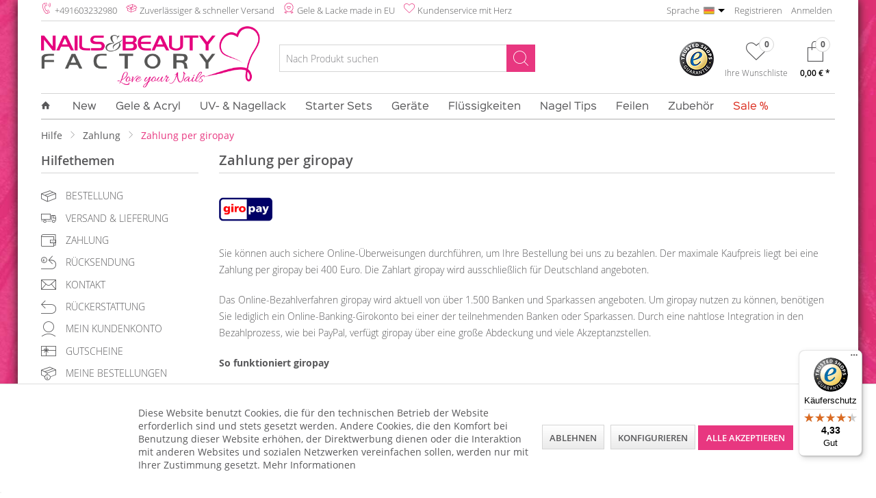

--- FILE ---
content_type: text/html; charset=UTF-8
request_url: https://www.nails-factory-shop.de/zahlung-per-giropay
body_size: 20382
content:
<!DOCTYPE html>
<html class="no-js" lang="de" itemscope="itemscope" itemtype="https://schema.org/WebPage">
<head>
<noscript data-tag="arboro-google-tracking">
window.ga=window.ga||function(){(ga.q=ga.q||[]).push(arguments)};ga.l=+new Date;
ga('create', 'UA-49140176-1', 'auto');
ga('set', 'forceSSL', true);
ga('set', 'anonymizeIp', true);
ga('require', 'displayfeatures');
ga('require', 'cleanUrlTracker');
ga('require', 'outboundLinkTracker');
ga('require', 'ec');
ga('send', 'pageview');
ga('set', 'nonInteraction', true);
setTimeout("ga('send', 'event', 'read', '20 seconds')", 20000);
</noscript>
<noscript data-tag="arboro-google-tracking" async src='//www.google-analytics.com/analytics.js'></noscript>
<noscript data-tag="arboro-ga4-tracking" async src="//www.googletagmanager.com/gtag/js?id=G-L5WD95TF48"></noscript>
<noscript data-tag="arboro-ga4-tracking">
window.dataLayer = window.dataLayer || [];
function gtag(){dataLayer.push(arguments)};
gtag('js', new Date());
gtag('config', 'AW-1008018101');
gtag('config', 'G-L5WD95TF48',{'send_page_view': false, 'anonymize_ip': true});
</noscript>
<noscript data-tag="arboro-ga4-tracking">gtag('event', 'page_view');</noscript>
<meta charset="utf-8">
<meta name="author" content="Nails-Factory-Shop.de" />
<meta name="robots" content="index,follow" />
<meta name="revisit-after" content="15 days" />
<meta name="keywords" content="Nail Art, Art Nail, Nail Design, Künstliche Fingernägel, Fingernägel, Nagelstudio, Nail, Nails, Nagel, Acryl" />
<meta name="description" content="Nageldesign Shop für ✔ Nailart ✔ Naildesign ✔ Nails ✔ Nagelmodellage ✔ Nagelpflege ➨ Willkommen bei Nails Factory!" />
<meta itemprop="copyrightHolder" content="Nails & Beauty Factory GmbH" />
<meta itemprop="copyrightYear" content="2023" />
<meta itemprop="isFamilyFriendly" content="True" />
<meta itemprop="image" content="https://www.nails-factory-shop.de/media/image/6b/55/1c/Nails-and-Beauty-Factory-GmbH-Logo.png" />
<meta name = "format-detection" content = "telephone=no">
<meta name="viewport" content="width=device-width, initial-scale=1.0, user-scalable=yes">
<meta name="mobile-web-app-capable" content="yes">
<meta name="apple-mobile-web-app-title" content="N&BF Shop">
<meta name="apple-mobile-web-app-capable" content="yes">
<meta name="apple-mobile-web-app-status-bar-style" content="black">
<meta name="apple-mobile-web-app-status-bar-style" content="none">
<link rel="apple-touch-icon-precomposed" href="https://www.nails-factory-shop.de/media/image/d0/a8/96/touch.png">
<link rel="shortcut icon" href="https://www.nails-factory-shop.de/media/unknown/d9/0c/f4/favicon.ico">
<meta name="msapplication-navbutton-color" content="" />
<meta name="application-name" content="NAILS FACTORY Shop für Nailart, Nails und Nageldesign" />
<meta name="msapplication-starturl" content="https://www.nails-factory-shop.de/" />
<meta name="msapplication-window" content="width=1024;height=768" />
<meta name="msapplication-TileImage" content="https://www.nails-factory-shop.de/media/image/d0/a8/96/touch.png">
<meta name="msapplication-TileColor" content="">
<meta name="theme-color" content="" />
<link rel="canonical" href="https://www.nails-factory-shop.de/zahlung-per-giropay" />
<title itemprop="name">Zahlung per giropay | Zahlung | NAILS FACTORY Shop für Nailart, Nails und Nageldesign</title>
<link href="/web/cache/1767861601_976141dfde55443e0d53bbfeb7813240.css" media="all" rel="stylesheet" type="text/css" />
<script src="/themes/Frontend/Responsive/frontend/_public/src/js/vendors/modernizr/modernizr.custom.35977.js"></script>
</head>
<body class="
is--ctl-custom is--act-index     custom-135" >
<div class="page-wrap">
<noscript class="noscript-main">
<div class="alert is--warning">
<div class="alert--icon">
<i class="icon--element icon--warning"></i>
</div>
<div class="alert--content">
Um NAILS&#x20;FACTORY&#x20;Shop&#x20;f&#xFC;r&#x20;Nailart,&#x20;Nails&#x20;und&#x20;Nageldesign in vollem Umfang nutzen zu k&ouml;nnen, empfehlen wir Ihnen Javascript in Ihrem Browser zu aktiveren.
</div>
</div>
</noscript>
<header class="header-main">
<script language="javascript" type="text/javascript">
var ddData = [
{
text: "Deutsch",
value: 1,
selected: true,
changeurl: "https://www.nails-factory-shop.de/",
imageSrc: "/themes/Frontend/NailsFactoryVR/frontend/_public/src/img/header/deutschland.png"
},
{
text: "Englisch",
value: 2,
selected: false,
changeurl: "https://www.nails-beauty-factory.com/",
imageSrc: "/themes/Frontend/NailsFactoryVR/frontend/_public/src/img/header/england.png"
},
{
text: "Französisch",
value: 3,
selected: false,
changeurl: "https://www.nails-beauty-factory.fr/",
imageSrc: "/themes/Frontend/NailsFactoryVR/frontend/_public/src/img/header/fr.png"
},
{
text: "Italienisch",
value: 4,
selected: false,
changeurl: "https://www.nails-beauty-factory.it/",
imageSrc: "/themes/Frontend/NailsFactoryVR/frontend/_public/src/img/header/it.png"
}
];
</script>
<div class="top-bar">
<div class="container block-group">
<ul class="top-bar--item-benefit-wrapper">
<li class="top-bar--item-benefit benefit-freeshipping has-icon"><i class="nb nb-phone-sound" aria-hidden="true"></i><a href="https://api.whatsapp.com/send/?phone=491603232980&text=Hallo,+ich+habe+eine+kurze+Frage.&type=phone_number&app_absent=0" rel="nofollow noopener">+491603232980</a></li>
<li class="top-bar--item-benefit benefit-shipping has-icon"><i class="nb nb-package-open" aria-hidden="true"></i>Zuverlässiger & schneller Versand</li>
<li class="top-bar--item-benefit benefit-quality has-icon"><i class="nb nb-badge-heart" aria-hidden="true"></i>Gele & Lacke made in EU</li>
<li class="top-bar--item-benefit benefit-heart has-icon"><i class="nb nb-heart" aria-hidden="true"></i>Kundenservice mit Herz</li>
</ul>
<ul class="top-bar--item-links-wrapper">
<li class="top-bar--item-links language-switcher"><label for="language--select" class="language-label">Sprache</label><div id="language--select"></div></li>
<li class="top-bar--item-links registeraccount"><a class="navigation--link" href="https://www.nails-factory-shop.de/register" title="Registrieren">Registrieren</a></li>
<li class="top-bar--item-links loginlogout"><a class="navigation--link" href="https://www.nails-factory-shop.de/login" title="Login">Anmelden</a></li>
</ul>
<nav class="top-bar--navigation block" role="menubar">
</nav>
</div>
</div>
<div class="container header--navigation">
<div class="logo-main block-group" role="banner">
<div class="logo--shop block">
<a class="logo--link" href="https://www.nails-factory-shop.de/" title="NAILS FACTORY Shop für Nailart, Nails und Nageldesign - zur Startseite wechseln">
<picture>
<source srcset="https://www.nails-factory-shop.de/media/image/6b/55/1c/Nails-and-Beauty-Factory-GmbH-Logo.png" media="(min-width: 78.75em)">
<source srcset="https://www.nails-factory-shop.de/media/image/6b/55/1c/Nails-and-Beauty-Factory-GmbH-Logo.png" media="(min-width: 64em)">
<source srcset="https://www.nails-factory-shop.de/media/image/6b/55/1c/Nails-and-Beauty-Factory-GmbH-Logo.png" media="(min-width: 48em)">
<img srcset="https://www.nails-factory-shop.de/media/image/6b/55/1c/Nails-and-Beauty-Factory-GmbH-Logo.png" alt="NAILS FACTORY Shop für Nailart, Nails und Nageldesign - zur Startseite wechseln" />
</picture>
</a>
</div>
</div>
<nav class="shop--navigation block-group">
<ul class="navigation--list block-group" role="menubar">
<li class="navigation--entry entry--menu-left" role="menuitem">
<a class="entry--link entry--trigger btn is--icon-left" href="#offcanvas--left" data-offcanvas="true" data-offCanvasSelector=".sidebar-main" aria-label="Menü">
<i class="icon--menu"></i>
<div class="label--menu">Menü</div>
</a>
</li>
<li class="navigation--entry entry--search" role="menuitem" data-search="true" aria-haspopup="true" data-minLength="3">
<a class="btn entry--link entry--trigger" href="#show-hide--search" title="Suche anzeigen / schließen" aria-label="Suche anzeigen / schließen">
<i class="icon--search"></i>
<span class="search--display">Suchen</span>
<div class="label--search">Suche</div>
</a>
<form action="/search" method="get" class="main-search--form">
<input type="search" name="sSearch" aria-label="Nach Produkt suchen" class="main-search--field" autocomplete="off" autocapitalize="off" placeholder="Nach Produkt suchen" maxlength="30"  />
<button type="submit" class="main-search--button" aria-label="Suchen">
<i class="icon--search"></i>
<span class="main-search--text">Suchen</span>
</button>
<div class="form--ajax-loader">&nbsp;</div>
</form>
<div class="main-search--results"></div>
</li>

	
		<li class="navigation--entry entry--trusted" role="menuitem">
			<div class="trusted-logo">
				<a href="https://www.trustedshops.de/bewertung/info_X670F8A6469B14EEB3382589294DDF36F.html?utm_source=shop&utm_medium=link&utm_content=trustcard&utm_campaign=trustbadge" title="TrustedShops Zertifizierung" target="_blank" rel="nofollow noopener">
					<img alt="TrustedShops Zertifizierung" src="/themes/Frontend/NailsFactoryVR/frontend/_public/src/img/trustedshops-siegel.png">
				</a>
			</div>
		</li>
	
	
    <li class="navigation--entry entry--notepad" role="menuitem">
        
        <a href="https://www.nails-factory-shop.de/merkzettel" title="Wunschliste" aria-label="Wunschliste" class="btn notepad--link">
            <i class="icon--heart"></i>
                <span class="badge is--minimal notes--quantity is--empty">
                    0
                </span>
            <label>Ihre Wunschliste</label>
            
            <div class="label--notepad">Wunschliste</div>
        </a>
    </li>
	







    <li class="navigation--entry entry--cart" role="menuitem">
        
        <a class="btn cart--link" href="https://www.nails-factory-shop.de/checkout/cart" title="Warenkorb:" aria-label="Warenkorb:">
            <span class="cart--display">
                                    Warenkorb:
                            </span>

            <span class="badge is--minimal cart--quantity is--empty">0</span>

            <i class="icon--basket"></i>

            <span class="cart--amount">
                0,00&nbsp;&euro; *
            </span>
            
            <div class="label--cart">Warenkorb</div>
        </a>
        <div class="ajax-loader">&nbsp;</div>
    </li>




</ul>
</nav>
<div class="container--ajax-cart" data-collapse-cart="true"></div>
</div>
</header>
<nav class="navigation-main">
<div class="container" data-menu-scroller="true" data-listSelector=".navigation--list.container" data-viewPortSelector=".navigation--list-wrapper">
<div class="navigation--list-wrapper">
<ul class="navigation--list container" role="menubar" itemscope="itemscope" itemtype="https://schema.org/SiteNavigationElement">
<li class="navigation--entry is--home" role="menuitem">
<a class="navigation--link is--first" href="https://www.nails-factory-shop.de/" title="Home" aria-label="Home" itemprop="url">
<i class="icon--house"></i>
</a>
</li>
<li class="navigation--entry" role="menuitem">
<a class="navigation--link category-id-1327" href="https://www.nails-factory-shop.de/new" title="New" aria-label="New" itemprop="url">
<span itemprop="name">New</span>
</a>
</li><li class="navigation--entry" role="menuitem">
<a class="navigation--link category-id-1179" href="https://www.nails-factory-shop.de/gele-acryl" title="Gele & Acryl" aria-label="Gele & Acryl" itemprop="url">
<span itemprop="name">Gele & Acryl</span>
</a>
</li><li class="navigation--entry" role="menuitem">
<a class="navigation--link category-id-1380" href="https://www.nails-factory-shop.de/uv-nagellack" title="UV- & Nagellack" aria-label="UV- & Nagellack" itemprop="url">
<span itemprop="name">UV- & Nagellack</span>
</a>
</li><li class="navigation--entry" role="menuitem">
<a class="navigation--link category-id-1178" href="https://www.nails-factory-shop.de/starter-sets" title="Starter Sets" aria-label="Starter Sets" itemprop="url">
<span itemprop="name">Starter Sets</span>
</a>
</li><li class="navigation--entry" role="menuitem">
<a class="navigation--link category-id-1333" href="https://www.nails-factory-shop.de/geraete" title="Geräte" aria-label="Geräte" itemprop="url">
<span itemprop="name">Geräte</span>
</a>
</li><li class="navigation--entry" role="menuitem">
<a class="navigation--link category-id-1182" href="https://www.nails-factory-shop.de/fluessigkeiten" title="Flüssigkeiten" aria-label="Flüssigkeiten" itemprop="url">
<span itemprop="name">Flüssigkeiten</span>
</a>
</li><li class="navigation--entry" role="menuitem">
<a class="navigation--link category-id-1335" href="https://www.nails-factory-shop.de/nagel-tips" title="Nagel Tips" aria-label="Nagel Tips" itemprop="url">
<span itemprop="name">Nagel Tips</span>
</a>
</li><li class="navigation--entry" role="menuitem">
<a class="navigation--link category-id-1332" href="https://www.nails-factory-shop.de/feilen" title="Feilen" aria-label="Feilen" itemprop="url">
<span itemprop="name">Feilen</span>
</a>
</li><li class="navigation--entry" role="menuitem">
<a class="navigation--link category-id-1331" href="https://www.nails-factory-shop.de/zubehoer" title="Zubehör" aria-label="Zubehör" itemprop="url">
<span itemprop="name">Zubehör</span>
</a>
</li><li class="navigation--entry" role="menuitem">
<a class="navigation--link category-id-11890" href="https://www.nails-factory-shop.de/sale" title="Sale %" aria-label="Sale %" itemprop="url">
<span itemprop="name">Sale %</span>
</a>
</li>            </ul>
</div>
<div class="advanced-menu" data-advanced-menu="true" column="0">
<div class="menu--container">
</div>
<div class="menu--container">
<div class="content--wrapper has--content">
<ul class="menu--list menu--level-0 columns--4" style="width: 100%;">
<li class="menu--list-item item--level-0" style="width: 100%">
<a href="https://www.nails-factory-shop.de/gele-acryl/gel-linien" class="menu--list-item-link" title="Gel Linien">Gel Linien</a>
<ul class="menu--list menu--level-1 columns--4">
<li class="menu--list-item item--level-1">
<a href="https://www.nails-factory-shop.de/gele-acryl/gel-linien/basic-line" class="menu--list-item-link" title="Basic Line">Basic Line</a>
<ul class="menu--list menu--level-2 columns--4">
</ul>
</li>
<li class="menu--list-item item--level-1">
<a href="https://www.nails-factory-shop.de/gele-acryl/gel-linien/comfort-line" class="menu--list-item-link" title="Comfort Line">Comfort Line</a>
<ul class="menu--list menu--level-2 columns--4">
</ul>
</li>
</ul>
</li>
<li class="menu--list-item item--level-0" style="width: 100%">
<a href="https://www.nails-factory-shop.de/gele-acryl/gel-arten" class="menu--list-item-link" title="Gel-Arten">Gel-Arten</a>
<ul class="menu--list menu--level-1 columns--4">
<li class="menu--list-item item--level-1">
<a href="https://www.nails-factory-shop.de/gele-acryl/gel-arten/1-phasen-gel" class="menu--list-item-link" title="1-Phasen Gel">1-Phasen Gel</a>
</li>
<li class="menu--list-item item--level-1">
<a href="https://www.nails-factory-shop.de/gele-acryl/gel-arten/aufbau-gel" class="menu--list-item-link" title="Aufbau Gel">Aufbau Gel</a>
</li>
<li class="menu--list-item item--level-1">
<a href="https://www.nails-factory-shop.de/gele-acryl/gel-arten/fiberglas-gel" class="menu--list-item-link" title="Fiberglas Gel">Fiberglas Gel</a>
</li>
<li class="menu--list-item item--level-1">
<a href="https://www.nails-factory-shop.de/gele-acryl/gel-arten/french-gel" class="menu--list-item-link" title="French Gel">French Gel</a>
</li>
<li class="menu--list-item item--level-1">
<a href="https://www.nails-factory-shop.de/gele-acryl/gel-arten/grundier-gel" class="menu--list-item-link" title="Grundier Gel">Grundier Gel</a>
</li>
<li class="menu--list-item item--level-1">
<a href="https://www.nails-factory-shop.de/gele-acryl/gel-arten/make-up-gel" class="menu--list-item-link" title="Make Up Gel">Make Up Gel</a>
</li>
<li class="menu--list-item item--level-1">
<a href="https://www.nails-factory-shop.de/gele-acryl/gel-arten/gel-sparsets" class="menu--list-item-link" title="Gel Sparsets">Gel Sparsets</a>
</li>
<li class="menu--list-item item--level-1">
<a href="https://www.nails-factory-shop.de/gele-acryl/gel-arten/versiegelungs-gel" class="menu--list-item-link" title="Versiegelungs Gel">Versiegelungs Gel</a>
</li>
</ul>
</li>
<li class="menu--list-item item--level-0" style="width: 100%">
<a href="https://www.nails-factory-shop.de/gele-acryl/farbgel-linien" class="menu--list-item-link" title="Farbgel Linien">Farbgel Linien</a>
<ul class="menu--list menu--level-1 columns--4">
<li class="menu--list-item item--level-1">
<a href="https://www.nails-factory-shop.de/gele-acryl/farbgel-linien/basic-line-farbgele" class="menu--list-item-link" title="Basic Line Farbgele">Basic Line Farbgele</a>
<ul class="menu--list menu--level-2 columns--4">
</ul>
</li>
<li class="menu--list-item item--level-1">
<a href="https://www.nails-factory-shop.de/gele-acryl/farbgel-linien/comfort-line-farbgele" class="menu--list-item-link" title="Comfort Line Farbgele">Comfort Line Farbgele</a>
<ul class="menu--list menu--level-2 columns--4">
</ul>
</li>
<li class="menu--list-item item--level-1">
<a href="https://www.nails-factory-shop.de/gele-acryl/farbgel-linien/selection-line-farbgele" class="menu--list-item-link" title="Selection Line Farbgele">Selection Line Farbgele</a>
<ul class="menu--list menu--level-2 columns--4">
</ul>
</li>
</ul>
</li>
<li class="menu--list-item item--level-0" style="width: 100%">
<a href="https://www.nails-factory-shop.de/gele-acryl/farbgele" class="menu--list-item-link" title="Farbgele">Farbgele</a>
<ul class="menu--list menu--level-1 columns--4">
<li class="menu--list-item item--level-1">
<a href="https://www.nails-factory-shop.de/gele-acryl/farbgele/cat-eye-gele" class="menu--list-item-link" title="Cat Eye Gele">Cat Eye Gele</a>
</li>
<li class="menu--list-item item--level-1">
<a href="https://www.nails-factory-shop.de/gele-acryl/farbgele/chameleon-gele" class="menu--list-item-link" title="Chameleon Gele">Chameleon Gele</a>
</li>
<li class="menu--list-item item--level-1">
<a href="https://www.nails-factory-shop.de/gele-acryl/farbgele/glasgele" class="menu--list-item-link" title="Glasgele">Glasgele</a>
</li>
<li class="menu--list-item item--level-1">
<a href="https://www.nails-factory-shop.de/gele-acryl/farbgele/glitter-gele" class="menu--list-item-link" title="Glitter Gele">Glitter Gele</a>
</li>
<li class="menu--list-item item--level-1">
<a href="https://www.nails-factory-shop.de/gele-acryl/farbgele/farbgel-sets" class="menu--list-item-link" title="Farbgel Sets">Farbgel Sets</a>
</li>
<li class="menu--list-item item--level-1">
<a href="https://www.nails-factory-shop.de/gele-acryl/farbgele/matt-farbgele" class="menu--list-item-link" title="Matt Farbgele">Matt Farbgele</a>
</li>
<li class="menu--list-item item--level-1">
<a href="https://www.nails-factory-shop.de/gele-acryl/farbgele/metallic-farbgele" class="menu--list-item-link" title="Metallic Farbgele">Metallic Farbgele</a>
</li>
<li class="menu--list-item item--level-1">
<a href="https://www.nails-factory-shop.de/gele-acryl/farbgele/neon-farbgele" class="menu--list-item-link" title="Neon Farbgele">Neon Farbgele</a>
</li>
<li class="menu--list-item item--level-1">
<a href="https://www.nails-factory-shop.de/gele-acryl/farbgele/pastel-farbgele" class="menu--list-item-link" title="Pastel Farbgele">Pastel Farbgele</a>
</li>
<li class="menu--list-item item--level-1">
<a href="https://www.nails-factory-shop.de/gele-acryl/farbgele/pearl-farbgele" class="menu--list-item-link" title="Pearl Farbgele">Pearl Farbgele</a>
</li>
<li class="menu--list-item item--level-1">
<a href="https://www.nails-factory-shop.de/gele-acryl/farbgele/uv-farbgele" class="menu--list-item-link" title="UV Farbgele">UV Farbgele</a>
</li>
</ul>
</li>
<li class="menu--list-item item--level-0" style="width: 100%">
<a href="https://www.nails-factory-shop.de/gele-acryl/acryl-gel" class="menu--list-item-link" title="Acryl Gel">Acryl Gel</a>
<ul class="menu--list menu--level-1 columns--4">
<li class="menu--list-item item--level-1">
<a href="https://www.nails-factory-shop.de/gele-acryl/acryl-gel/acrylgel" class="menu--list-item-link" title="Acrylgel">Acrylgel</a>
</li>
<li class="menu--list-item item--level-1">
<a href="https://www.nails-factory-shop.de/gele-acryl/acryl-gel/acrylgel-make-up" class="menu--list-item-link" title="Acrylgel Make Up">Acrylgel Make Up</a>
</li>
</ul>
</li>
</ul>
</div>
</div>
<div class="menu--container">
<div class="content--wrapper has--content">
<ul class="menu--list menu--level-0 columns--4" style="width: 100%;">
<li class="menu--list-item item--level-0" style="width: 100%">
<a href="https://www.nails-factory-shop.de/uv-nagellack/long-life-nagellack" class="menu--list-item-link" title="Long Life Nagellack">Long Life Nagellack</a>
<a href="https://www.nails-factory-shop.de/uv-nagellack/long-life-nagellack" title="Zur Kategorie Long Life Nagellack"><img class="advanced-menu--category-responsive-image" src="https://www.nails-factory-shop.de/media/image/f2/98/32/Nails-and-Beauty-Factory-Nagellack-LongLife-Nav.jpg" /></a>
</li>
<li class="menu--list-item item--level-0" style="width: 100%">
<a href="https://www.nails-factory-shop.de/uv-nagellack/selection-line-uv-nagellacke" class="menu--list-item-link" title="Selection Line UV Nagellacke">Selection Line UV Nagellacke</a>
<a href="https://www.nails-factory-shop.de/uv-nagellack/selection-line-uv-nagellacke" title="Zur Kategorie Selection Line UV Nagellacke"><img class="advanced-menu--category-responsive-image" src="https://www.nails-factory-shop.de/media/image/86/5a/05/Nails-and-Beauty-Factory-UV-Nagellack-Selection-Line-Nav.jpg" /></a>
</li>
<li class="menu--list-item item--level-0" style="width: 100%">
<a href="https://www.nails-factory-shop.de/uv-nagellack/shellac" class="menu--list-item-link" title="Shellac">Shellac</a>
<a href="https://www.nails-factory-shop.de/uv-nagellack/shellac" title="Zur Kategorie Shellac"><img class="advanced-menu--category-responsive-image" src="https://www.nails-factory-shop.de/media/image/66/b8/c1/N-BF-Shellac-NAV1.jpg" /></a>
</li>
<li class="menu--list-item item--level-0" style="width: 100%">
<a href="https://www.nails-factory-shop.de/uv-nagellack/uv-nagellack-sets" class="menu--list-item-link" title="UV- &amp; Nagellack Sets">UV- & Nagellack Sets</a>
<a href="https://www.nails-factory-shop.de/uv-nagellack/uv-nagellack-sets" title="Zur Kategorie UV- &amp; Nagellack Sets"><img class="advanced-menu--category-responsive-image" src="https://www.nails-factory-shop.de/media/image/60/f9/2b/Nails-and-Beauty-Factory-UV-Nagellack-Shellac-Sets-Cato.jpg" /></a>
</li>
</ul>
</div>
</div>
<div class="menu--container">
<div class="content--wrapper has--content">
<ul class="menu--list menu--level-0 columns--4" style="width: 100%;">
<li class="menu--list-item item--level-0" style="width: 100%">
<a href="https://www.nails-factory-shop.de/starter-sets/gel-starter-sets" class="menu--list-item-link" title="Gel Starter Sets">Gel Starter Sets</a>
<a href="https://www.nails-factory-shop.de/starter-sets/gel-starter-sets" title="Zur Kategorie Gel Starter Sets"><img class="advanced-menu--category-responsive-image" src="https://www.nails-factory-shop.de/media/image/e5/4e/b0/Nails-and-Beauty-Factory-Gel-Starter-Sets-nav.jpg" /></a>
</li>
<li class="menu--list-item item--level-0" style="width: 100%">
<a href="https://www.nails-factory-shop.de/starter-sets/shellac-starter-sets" class="menu--list-item-link" title="Shellac Starter Sets">Shellac Starter Sets</a>
<a href="https://www.nails-factory-shop.de/starter-sets/shellac-starter-sets" title="Zur Kategorie Shellac Starter Sets"><img class="advanced-menu--category-responsive-image" src="https://www.nails-factory-shop.de/media/image/e3/60/a3/Nails-and-Beauty-Factory-Shellac-Starter-Sets-nav.jpg" /></a>
</li>
<li class="menu--list-item item--level-0" style="width: 100%">
<a href="https://www.nails-factory-shop.de/starter-sets/acrylgel-starter-sets" class="menu--list-item-link" title="Acrylgel Starter Sets">Acrylgel Starter Sets</a>
<a href="https://www.nails-factory-shop.de/starter-sets/acrylgel-starter-sets" title="Zur Kategorie Acrylgel Starter Sets"><img class="advanced-menu--category-responsive-image" src="https://www.nails-factory-shop.de/media/image/f1/a6/b1/Nails-and-Beauty-Factory-Acrylgel-Starter-Sets-nav.jpg" /></a>
</li>
</ul>
</div>
</div>
<div class="menu--container">
<div class="content--wrapper has--content">
<ul class="menu--list menu--level-0 columns--4" style="width: 100%;">
<li class="menu--list-item item--level-0" style="width: 100%">
<a href="https://www.nails-factory-shop.de/geraete/lichthaertungsgeraete" class="menu--list-item-link" title="Lichthärtungsgeräte">Lichthärtungsgeräte</a>
<ul class="menu--list menu--level-1 columns--4">
<li class="menu--list-item item--level-1">
<a href="https://www.nails-factory-shop.de/geraete/lichthaertungsgeraete/led-lichthaertungsgeraete" class="menu--list-item-link" title="LED Lichthärtungsgeräte">LED Lichthärtungsgeräte</a>
</li>
<li class="menu--list-item item--level-1">
<a href="https://www.nails-factory-shop.de/geraete/lichthaertungsgeraete/uv-geraete" class="menu--list-item-link" title="UV Geräte">UV Geräte</a>
</li>
<li class="menu--list-item item--level-1">
<a href="https://www.nails-factory-shop.de/geraete/lichthaertungsgeraete/uv-roehren" class="menu--list-item-link" title="UV Röhren">UV Röhren</a>
</li>
</ul>
</li>
<li class="menu--list-item item--level-0" style="width: 100%">
<a href="https://www.nails-factory-shop.de/geraete/nagelfraeser-zubehoer" class="menu--list-item-link" title="Nagelfräser &amp; Zubehör">Nagelfräser & Zubehör</a>
<ul class="menu--list menu--level-1 columns--4">
<li class="menu--list-item item--level-1">
<a href="https://www.nails-factory-shop.de/geraete/nagelfraeser-zubehoer/fraeser-bits" class="menu--list-item-link" title="Fräser Bits">Fräser Bits</a>
</li>
<li class="menu--list-item item--level-1">
<a href="https://www.nails-factory-shop.de/geraete/nagelfraeser-zubehoer/nagelfraeser" class="menu--list-item-link" title="Nagelfräser">Nagelfräser</a>
</li>
<li class="menu--list-item item--level-1">
<a href="https://www.nails-factory-shop.de/geraete/nagelfraeser-zubehoer/schleifkappen" class="menu--list-item-link" title="Schleifkappen">Schleifkappen</a>
</li>
</ul>
</li>
<li class="menu--list-item item--level-0" style="width: 100%">
<a href="https://www.nails-factory-shop.de/geraete/ausstattung" class="menu--list-item-link" title="Ausstattung">Ausstattung</a>
<ul class="menu--list menu--level-1 columns--4">
<li class="menu--list-item item--level-1">
<a href="https://www.nails-factory-shop.de/geraete/ausstattung/arbeitsplatzleuchten" class="menu--list-item-link" title="Arbeitsplatzleuchten">Arbeitsplatzleuchten</a>
</li>
<li class="menu--list-item item--level-1">
<a href="https://www.nails-factory-shop.de/geraete/ausstattung/staubabsaugung" class="menu--list-item-link" title="Staubabsaugung">Staubabsaugung</a>
</li>
</ul>
</li>
</ul>
</div>
</div>
<div class="menu--container">
<div class="content--wrapper has--content">
<ul class="menu--list menu--level-0 columns--4" style="width: 100%;">
<li class="menu--list-item item--level-0" style="width: 100%">
<a href="https://www.nails-factory-shop.de/fluessigkeiten/desinfektionsmittel" class="menu--list-item-link" title="Desinfektionsmittel">Desinfektionsmittel</a>
<a href="https://www.nails-factory-shop.de/fluessigkeiten/desinfektionsmittel" title="Zur Kategorie Desinfektionsmittel"><img class="advanced-menu--category-responsive-image" src="https://www.nails-factory-shop.de/media/image/a3/1c/f4/Nails-and-Beauty-Factory-Hand-und-Flaechen-Desinfektions-250ml.jpg" /></a>
</li>
<li class="menu--list-item item--level-0" style="width: 100%">
<a href="https://www.nails-factory-shop.de/fluessigkeiten/haftung-versiegelung" class="menu--list-item-link" title="Haftung &amp; Versiegelung">Haftung & Versiegelung</a>
<a href="https://www.nails-factory-shop.de/fluessigkeiten/haftung-versiegelung" title="Zur Kategorie Haftung &amp; Versiegelung"><img class="advanced-menu--category-responsive-image" src="https://www.nails-factory-shop.de/media/image/e5/76/be/Nails-Beauty-Factory-Haftung-und-Versiegelung-400x400.png" /></a>
</li>
<li class="menu--list-item item--level-0" style="width: 100%">
<a href="https://www.nails-factory-shop.de/fluessigkeiten/nagel-cleaner" class="menu--list-item-link" title="Nagel Cleaner">Nagel Cleaner</a>
<a href="https://www.nails-factory-shop.de/fluessigkeiten/nagel-cleaner" title="Zur Kategorie Nagel Cleaner"><img class="advanced-menu--category-responsive-image" src="https://www.nails-factory-shop.de/media/image/ed/31/10/Nails-and-Beauty-Factory-Nagel-Cleaner-Kategorie-400x400.png" /></a>
</li>
<li class="menu--list-item item--level-0" style="width: 100%">
<a href="https://www.nails-factory-shop.de/fluessigkeiten/nagelpflege" class="menu--list-item-link" title="Nagelpflege">Nagelpflege</a>
<a href="https://www.nails-factory-shop.de/fluessigkeiten/nagelpflege" title="Zur Kategorie Nagelpflege"><img class="advanced-menu--category-responsive-image" src="https://www.nails-factory-shop.de/media/image/2b/73/05/Nails-Beauty-Factory-Nagelpflege-400x400.png" /></a>
</li>
<li class="menu--list-item item--level-0" style="width: 100%">
<a href="https://www.nails-factory-shop.de/fluessigkeiten/remover" class="menu--list-item-link" title="Remover">Remover</a>
<a href="https://www.nails-factory-shop.de/fluessigkeiten/remover" title="Zur Kategorie Remover"><img class="advanced-menu--category-responsive-image" src="https://www.nails-factory-shop.de/media/image/5f/5d/4b/Nails-Factory-Remover-Kategorie-400x400.png" /></a>
</li>
</ul>
</div>
</div>
<div class="menu--container">
<div class="content--wrapper has--content">
<ul class="menu--list menu--level-0 columns--4" style="width: 100%;">
<li class="menu--list-item item--level-0" style="width: 100%">
<a href="https://www.nails-factory-shop.de/nagel-tips/tip-boxen" class="menu--list-item-link" title="Tip Boxen">Tip Boxen</a>
<ul class="menu--list menu--level-1 columns--4">
<li class="menu--list-item item--level-1">
<a href="https://www.nails-factory-shop.de/nagel-tips/tip-boxen/clear-tips" class="menu--list-item-link" title="Clear Tips">Clear Tips</a>
</li>
<li class="menu--list-item item--level-1">
<a href="https://www.nails-factory-shop.de/nagel-tips/tip-boxen/edge-tips" class="menu--list-item-link" title="Edge Tips">Edge Tips</a>
</li>
<li class="menu--list-item item--level-1">
<a href="https://www.nails-factory-shop.de/nagel-tips/tip-boxen/french-tips" class="menu--list-item-link" title="French Tips">French Tips</a>
</li>
<li class="menu--list-item item--level-1">
<a href="https://www.nails-factory-shop.de/nagel-tips/tip-boxen/fuss-tips" class="menu--list-item-link" title="Fuß Tips">Fuß Tips</a>
</li>
<li class="menu--list-item item--level-1">
<a href="https://www.nails-factory-shop.de/nagel-tips/tip-boxen/krallen-tips" class="menu--list-item-link" title="Krallen Tips">Krallen Tips</a>
</li>
<li class="menu--list-item item--level-1">
<a href="https://www.nails-factory-shop.de/nagel-tips/tip-boxen/natur-tips" class="menu--list-item-link" title="Natur Tips">Natur Tips</a>
</li>
</ul>
</li>
<li class="menu--list-item item--level-0" style="width: 100%">
<a href="https://www.nails-factory-shop.de/nagel-tips/tip-beutel" class="menu--list-item-link" title="Tip Beutel">Tip Beutel</a>
<ul class="menu--list menu--level-1 columns--4">
<li class="menu--list-item item--level-1">
<a href="https://www.nails-factory-shop.de/nagel-tips/tip-beutel/clear-tips" class="menu--list-item-link" title="Clear Tips">Clear Tips</a>
</li>
<li class="menu--list-item item--level-1">
<a href="https://www.nails-factory-shop.de/nagel-tips/tip-beutel/edge-tips" class="menu--list-item-link" title="Edge Tips">Edge Tips</a>
</li>
<li class="menu--list-item item--level-1">
<a href="https://www.nails-factory-shop.de/nagel-tips/tip-beutel/french-nails-tips-im-beutel" class="menu--list-item-link" title="French Nails Tips im Beutel">French Nails Tips im Beutel</a>
</li>
<li class="menu--list-item item--level-1">
<a href="https://www.nails-factory-shop.de/nagel-tips/tip-beutel/natur-tips" class="menu--list-item-link" title="Natur Tips">Natur Tips</a>
</li>
</ul>
</li>
<li class="menu--list-item item--level-0" style="width: 100%">
<a href="https://www.nails-factory-shop.de/nagel-tips/tip-zubehoer" class="menu--list-item-link" title="Tip Zubehör">Tip Zubehör</a>
<ul class="menu--list menu--level-1 columns--4">
<li class="menu--list-item item--level-1">
<a href="https://www.nails-factory-shop.de/nagel-tips/tip-zubehoer/nagelknipser" class="menu--list-item-link" title="Nagelknipser">Nagelknipser</a>
</li>
<li class="menu--list-item item--level-1">
<a href="https://www.nails-factory-shop.de/nagel-tips/tip-zubehoer/tip-kleber" class="menu--list-item-link" title="Tip Kleber">Tip Kleber</a>
</li>
</ul>
</li>
</ul>
</div>
</div>
<div class="menu--container">
<div class="content--wrapper has--content">
<ul class="menu--list menu--level-0 columns--4" style="width: 100%;">
<li class="menu--list-item item--level-0" style="width: 100%">
<a href="https://www.nails-factory-shop.de/feilen/selection-line-feilen" class="menu--list-item-link" title="Selection Line Feilen">Selection Line Feilen</a>
<a href="https://www.nails-factory-shop.de/feilen/selection-line-feilen" title="Zur Kategorie Selection Line Feilen"><img class="advanced-menu--category-responsive-image" src="https://www.nails-factory-shop.de/media/image/28/c8/49/Nails-Factory-Selection-Line-Feilen-Kategorie.png" /></a>
</li>
<li class="menu--list-item item--level-0" style="width: 100%">
<a href="https://www.nails-factory-shop.de/feilen/feilen-gerade" class="menu--list-item-link" title="Feilen gerade">Feilen gerade</a>
<a href="https://www.nails-factory-shop.de/feilen/feilen-gerade" title="Zur Kategorie Feilen gerade"><img class="advanced-menu--category-responsive-image" src="https://www.nails-factory-shop.de/media/image/3b/47/f7/Nails-Factory-Nagelfeilen-gerade-Kategorie.png" /></a>
</li>
<li class="menu--list-item item--level-0" style="width: 100%">
<a href="https://www.nails-factory-shop.de/feilen/feilen-gebogen" class="menu--list-item-link" title="Feilen gebogen">Feilen gebogen</a>
<a href="https://www.nails-factory-shop.de/feilen/feilen-gebogen" title="Zur Kategorie Feilen gebogen"><img class="advanced-menu--category-responsive-image" src="https://www.nails-factory-shop.de/media/image/03/2f/9c/Nails-Factory-Nagelfeilen-gebogen.png" /></a>
</li>
<li class="menu--list-item item--level-0" style="width: 100%">
<a href="https://www.nails-factory-shop.de/feilen/feilen-trapez" class="menu--list-item-link" title="Feilen trapez">Feilen trapez</a>
<a href="https://www.nails-factory-shop.de/feilen/feilen-trapez" title="Zur Kategorie Feilen trapez"><img class="advanced-menu--category-responsive-image" src="https://www.nails-factory-shop.de/media/image/0c/c9/fb/Nails-Factory-Nagelfeilen-Trapez-Kategorie.png" /></a>
</li>
<li class="menu--list-item item--level-0" style="width: 100%">
<a href="https://www.nails-factory-shop.de/feilen/buffer-polierfeilen" class="menu--list-item-link" title="Buffer &amp; Polierfeilen">Buffer & Polierfeilen</a>
<a href="https://www.nails-factory-shop.de/feilen/buffer-polierfeilen" title="Zur Kategorie Buffer &amp; Polierfeilen"><img class="advanced-menu--category-responsive-image" src="https://www.nails-factory-shop.de/media/image/db/45/e4/Nails-Factory-Buffer-und-Polierfeilen-Kategorie.png" /></a>
</li>
</ul>
</div>
</div>
<div class="menu--container">
<div class="content--wrapper has--content">
<ul class="menu--list menu--level-0 columns--4" style="width: 100%;">
<li class="menu--list-item item--level-0" style="width: 100%">
<a href="https://www.nails-factory-shop.de/zubehoer/pinsel-buersten" class="menu--list-item-link" title="Pinsel &amp; Bürsten">Pinsel & Bürsten</a>
<ul class="menu--list menu--level-1 columns--4">
<li class="menu--list-item item--level-1">
<a href="https://www.nails-factory-shop.de/zubehoer/pinsel-buersten/gel-pinsel" class="menu--list-item-link" title="Gel Pinsel">Gel Pinsel</a>
</li>
<li class="menu--list-item item--level-1">
<a href="https://www.nails-factory-shop.de/zubehoer/pinsel-buersten/gel-pinsel-sets" class="menu--list-item-link" title="Gel Pinsel Sets">Gel Pinsel Sets</a>
</li>
<li class="menu--list-item item--level-1">
<a href="https://www.nails-factory-shop.de/zubehoer/pinsel-buersten/swirls" class="menu--list-item-link" title="Swirls">Swirls</a>
</li>
<li class="menu--list-item item--level-1">
<a href="https://www.nails-factory-shop.de/zubehoer/pinsel-buersten/nagelbuersten" class="menu--list-item-link" title="Nagelbürsten">Nagelbürsten</a>
</li>
<li class="menu--list-item item--level-1">
<a href="https://www.nails-factory-shop.de/zubehoer/pinsel-buersten/make-up-pinsel" class="menu--list-item-link" title="Make-Up Pinsel">Make-Up Pinsel</a>
</li>
</ul>
</li>
<li class="menu--list-item item--level-0" style="width: 100%">
<a href="https://www.nails-factory-shop.de/zubehoer/arbeitsutensilien" class="menu--list-item-link" title="Arbeitsutensilien">Arbeitsutensilien</a>
<ul class="menu--list menu--level-1 columns--4">
<li class="menu--list-item item--level-1">
<a href="https://www.nails-factory-shop.de/zubehoer/arbeitsutensilien/nagel-displays" class="menu--list-item-link" title="Nagel Displays">Nagel Displays</a>
</li>
<li class="menu--list-item item--level-1">
<a href="https://www.nails-factory-shop.de/zubehoer/arbeitsutensilien/feilschutzband" class="menu--list-item-link" title="Feilschutzband">Feilschutzband</a>
</li>
<li class="menu--list-item item--level-1">
<a href="https://www.nails-factory-shop.de/zubehoer/arbeitsutensilien/handauflage" class="menu--list-item-link" title="Handauflage">Handauflage</a>
</li>
<li class="menu--list-item item--level-1">
<a href="https://www.nails-factory-shop.de/zubehoer/arbeitsutensilien/instrumente" class="menu--list-item-link" title="Instrumente">Instrumente</a>
</li>
<li class="menu--list-item item--level-1">
<a href="https://www.nails-factory-shop.de/zubehoer/arbeitsutensilien/nagelschablonen" class="menu--list-item-link" title="Nagelschablonen">Nagelschablonen</a>
</li>
<li class="menu--list-item item--level-1">
<a href="https://www.nails-factory-shop.de/zubehoer/arbeitsutensilien/schulungs-utensilien" class="menu--list-item-link" title="Schulungs-Utensilien">Schulungs-Utensilien</a>
</li>
</ul>
</li>
<li class="menu--list-item item--level-0" style="width: 100%">
<a href="https://www.nails-factory-shop.de/zubehoer/hygiene-produkte" class="menu--list-item-link" title="Hygiene Produkte">Hygiene Produkte</a>
<ul class="menu--list menu--level-1 columns--4">
<li class="menu--list-item item--level-1">
<a href="https://www.nails-factory-shop.de/zubehoer/hygiene-produkte/arbeitsschuerze" class="menu--list-item-link" title="Arbeitsschürze">Arbeitsschürze</a>
</li>
<li class="menu--list-item item--level-1">
<a href="https://www.nails-factory-shop.de/zubehoer/hygiene-produkte/desinfektionsmittel" class="menu--list-item-link" title="Desinfektionsmittel">Desinfektionsmittel</a>
</li>
<li class="menu--list-item item--level-1">
<a href="https://www.nails-factory-shop.de/zubehoer/hygiene-produkte/staubmasken" class="menu--list-item-link" title="Staubmasken">Staubmasken</a>
</li>
<li class="menu--list-item item--level-1">
<a href="https://www.nails-factory-shop.de/zubehoer/hygiene-produkte/zelletten" class="menu--list-item-link" title="Zelletten">Zelletten</a>
</li>
<li class="menu--list-item item--level-1">
<a href="https://www.nails-factory-shop.de/zubehoer/hygiene-produkte/handschuhe" class="menu--list-item-link" title="Handschuhe">Handschuhe</a>
</li>
</ul>
</li>
<li class="menu--list-item item--level-0" style="width: 100%">
<a href="https://www.nails-factory-shop.de/zubehoer/behaelteraufbewahrung" class="menu--list-item-link" title="Behälter/Aufbewahrung">Behälter/Aufbewahrung</a>
<ul class="menu--list menu--level-1 columns--4">
<li class="menu--list-item item--level-1">
<a href="https://www.nails-factory-shop.de/zubehoer/behaelteraufbewahrung/boxen" class="menu--list-item-link" title="Boxen">Boxen</a>
</li>
<li class="menu--list-item item--level-1">
<a href="https://www.nails-factory-shop.de/zubehoer/behaelteraufbewahrung/gel-tiegel" class="menu--list-item-link" title="Gel Tiegel">Gel Tiegel</a>
</li>
<li class="menu--list-item item--level-1">
<a href="https://www.nails-factory-shop.de/zubehoer/behaelteraufbewahrung/nageldesign-koffer" class="menu--list-item-link" title="Nageldesign Koffer">Nageldesign Koffer</a>
</li>
<li class="menu--list-item item--level-1">
<a href="https://www.nails-factory-shop.de/zubehoer/behaelteraufbewahrung/pumpflaschen" class="menu--list-item-link" title="Pumpflaschen">Pumpflaschen</a>
</li>
</ul>
</li>
<li class="menu--list-item item--level-0" style="width: 100%">
<a href="https://www.nails-factory-shop.de/zubehoer/sonstiges" class="menu--list-item-link" title="Sonstiges">Sonstiges</a>
<a href="https://www.nails-factory-shop.de/zubehoer/sonstiges" title="Zur Kategorie Sonstiges"><img class="advanced-menu--category-responsive-image" src="https://www.nails-factory-shop.de/media/image/ba/8e/04/Nails-Factory-Nail-School-Uebungshand-Kategorie.png" /></a>
</li>
</ul>
</div>
</div>
<div class="menu--container">
</div>
<div class="menu--container">
</div>
<div class="menu--container">
</div>
<div class="menu--container">
</div>
<div class="menu--container">
</div>
<div class="menu--container">
</div>
<div class="menu--container">
</div>
<div class="menu--container">
</div>
<div class="menu--container">
</div>
<div class="menu--container">
</div>
<div class="menu--container">
</div>
<div class="menu--container">
</div>
<div class="menu--container">
</div>
<div class="menu--container">
</div>
<div class="menu--container">
</div>
<div class="menu--container">
</div>
<div class="menu--container">
</div>
<div class="menu--container">
</div>
<div class="menu--container">
</div>
<div class="menu--container">
</div>
<div class="menu--container">
</div>
<div class="menu--container">
</div>
<div class="menu--container">
</div>
<div class="menu--container">
</div>
<div class="menu--container">
</div>
<div class="menu--container">
</div>
<div class="menu--container">
</div>
<div class="menu--container">
</div>
<div class="menu--container">
</div>
<div class="menu--container">
</div>
<div class="menu--container">
</div>
<div class="menu--container">
</div>
<div class="menu--container">
</div>
</div>
</div>
</nav>
<section class="content-main container block-group">
<nav class="content--breadcrumb block">
<ul class="breadcrumb--list" role="menu" itemscope itemtype="https://schema.org/BreadcrumbList">
<li class="breadcrumb--entry" itemprop="itemListElement" itemscope itemtype="http://schema.org/ListItem">
<a class="breadcrumb--link" href="https://www.nails-factory-shop.de/hilfe" title="Hilfe" itemprop="item">
<link itemprop="url" href="https://www.nails-factory-shop.de/hilfe" />
<span class="breadcrumb--title" itemprop="name">Hilfe</span>
</a>
<meta itemprop="position" content="Hilfe" />
</li>
<li class="breadcrumb--separator">
<i class="icon--arrow-right"></i>
</li>
<li role="menuitem" class="breadcrumb--entry" itemprop="itemListElement" itemscope itemtype="https://schema.org/ListItem">
<a class="breadcrumb--link" href="https://www.nails-factory-shop.de/zahlung" title="Zahlung" itemprop="item">
<link itemprop="url" href="https://www.nails-factory-shop.de/zahlung" />
<span class="breadcrumb--title" itemprop="name">Zahlung</span>
</a>
<meta itemprop="position" content="0" />
</li>
<li role="none" class="breadcrumb--separator">
<i class="icon--arrow-right"></i>
</li>
<li role="menuitem" class="breadcrumb--entry is--active" itemprop="itemListElement" itemscope itemtype="https://schema.org/ListItem">
<a class="breadcrumb--link" href="https://www.nails-factory-shop.de/zahlung-per-giropay" title="Zahlung per giropay" itemprop="item">
<link itemprop="url" href="https://www.nails-factory-shop.de/zahlung-per-giropay" />
<span class="breadcrumb--title" itemprop="name">Zahlung per giropay</span>
</a>
<meta itemprop="position" content="1" />
</li>
</ul>
</nav>
<div class="content-main--inner">
<div id='cookie-consent' class='off-canvas is--left block-transition' data-cookie-consent-manager='true'>
<div class='cookie-consent--header cookie-consent--close'>
Cookie-Einstellungen
<i class="icon--arrow-right"></i>
</div>
<div class='cookie-consent--description'>
Diese Website benutzt Cookies, die für den technischen Betrieb der Website erforderlich sind und stets gesetzt werden. Andere Cookies, die den Komfort bei Benutzung dieser Website erhöhen, der Direktwerbung dienen oder die Interaktion mit anderen Websites und sozialen Netzwerken vereinfachen sollen, werden nur mit Ihrer Zustimmung gesetzt.
</div>
<div class='cookie-consent--configuration'>
<div class='cookie-consent--configuration-header'>
<div class='cookie-consent--configuration-header-text'>Konfiguration</div>
</div>
<div class='cookie-consent--configuration-main'>
<div class='cookie-consent--group'>
<input type="hidden" class="cookie-consent--group-name" value="technical" />
<label class="cookie-consent--group-state cookie-consent--state-input cookie-consent--required">
<input type="checkbox" name="technical-state" class="cookie-consent--group-state-input" disabled="disabled" checked="checked"/>
<span class="cookie-consent--state-input-element"></span>
</label>
<div class='cookie-consent--group-title' data-collapse-panel='true' data-contentSiblingSelector=".cookie-consent--group-container">
<div class="cookie-consent--group-title-label cookie-consent--state-label">
Technisch erforderlich
</div>
<span class="cookie-consent--group-arrow is-icon--right">
<i class="icon--arrow-right"></i>
</span>
</div>
<div class='cookie-consent--group-container'>
<div class='cookie-consent--group-description'>
Diese Cookies sind für die Grundfunktionen des Shops notwendig.
</div>
<div class='cookie-consent--cookies-container'>
<div class='cookie-consent--cookie'>
<input type="hidden" class="cookie-consent--cookie-name" value="cookieDeclined" />
<label class="cookie-consent--cookie-state cookie-consent--state-input cookie-consent--required">
<input type="checkbox" name="cookieDeclined-state" class="cookie-consent--cookie-state-input" disabled="disabled" checked="checked" />
<span class="cookie-consent--state-input-element"></span>
</label>
<div class='cookie--label cookie-consent--state-label'>
"Alle Cookies ablehnen" Cookie
</div>
</div>
<div class='cookie-consent--cookie'>
<input type="hidden" class="cookie-consent--cookie-name" value="allowCookie" />
<label class="cookie-consent--cookie-state cookie-consent--state-input cookie-consent--required">
<input type="checkbox" name="allowCookie-state" class="cookie-consent--cookie-state-input" disabled="disabled" checked="checked" />
<span class="cookie-consent--state-input-element"></span>
</label>
<div class='cookie--label cookie-consent--state-label'>
"Alle Cookies annehmen" Cookie
</div>
</div>
<div class='cookie-consent--cookie'>
<input type="hidden" class="cookie-consent--cookie-name" value="apay-session-set" />
<label class="cookie-consent--cookie-state cookie-consent--state-input cookie-consent--required">
<input type="checkbox" name="apay-session-set-state" class="cookie-consent--cookie-state-input" disabled="disabled" checked="checked" />
<span class="cookie-consent--state-input-element"></span>
</label>
<div class='cookie--label cookie-consent--state-label'>
Amazon Pay
</div>
</div>
<div class='cookie-consent--cookie'>
<input type="hidden" class="cookie-consent--cookie-name" value="shop" />
<label class="cookie-consent--cookie-state cookie-consent--state-input cookie-consent--required">
<input type="checkbox" name="shop-state" class="cookie-consent--cookie-state-input" disabled="disabled" checked="checked" />
<span class="cookie-consent--state-input-element"></span>
</label>
<div class='cookie--label cookie-consent--state-label'>
Ausgewählter Shop
</div>
</div>
<div class='cookie-consent--cookie'>
<input type="hidden" class="cookie-consent--cookie-name" value="csrf_token" />
<label class="cookie-consent--cookie-state cookie-consent--state-input cookie-consent--required">
<input type="checkbox" name="csrf_token-state" class="cookie-consent--cookie-state-input" disabled="disabled" checked="checked" />
<span class="cookie-consent--state-input-element"></span>
</label>
<div class='cookie--label cookie-consent--state-label'>
CSRF-Token
</div>
</div>
<div class='cookie-consent--cookie'>
<input type="hidden" class="cookie-consent--cookie-name" value="cookiePreferences" />
<label class="cookie-consent--cookie-state cookie-consent--state-input cookie-consent--required">
<input type="checkbox" name="cookiePreferences-state" class="cookie-consent--cookie-state-input" disabled="disabled" checked="checked" />
<span class="cookie-consent--state-input-element"></span>
</label>
<div class='cookie--label cookie-consent--state-label'>
Cookie-Einstellungen
</div>
</div>
<div class='cookie-consent--cookie'>
<input type="hidden" class="cookie-consent--cookie-name" value="x-cache-context-hash" />
<label class="cookie-consent--cookie-state cookie-consent--state-input cookie-consent--required">
<input type="checkbox" name="x-cache-context-hash-state" class="cookie-consent--cookie-state-input" disabled="disabled" checked="checked" />
<span class="cookie-consent--state-input-element"></span>
</label>
<div class='cookie--label cookie-consent--state-label'>
Individuelle Preise
</div>
</div>
<div class='cookie-consent--cookie'>
<input type="hidden" class="cookie-consent--cookie-name" value="nocache" />
<label class="cookie-consent--cookie-state cookie-consent--state-input cookie-consent--required">
<input type="checkbox" name="nocache-state" class="cookie-consent--cookie-state-input" disabled="disabled" checked="checked" />
<span class="cookie-consent--state-input-element"></span>
</label>
<div class='cookie--label cookie-consent--state-label'>
Kundenspezifisches Caching
</div>
</div>
<div class='cookie-consent--cookie'>
<input type="hidden" class="cookie-consent--cookie-name" value="paypal-cookies" />
<label class="cookie-consent--cookie-state cookie-consent--state-input cookie-consent--required">
<input type="checkbox" name="paypal-cookies-state" class="cookie-consent--cookie-state-input" disabled="disabled" checked="checked" />
<span class="cookie-consent--state-input-element"></span>
</label>
<div class='cookie--label cookie-consent--state-label'>
PayPal-Zahlungen
</div>
</div>
<div class='cookie-consent--cookie'>
<input type="hidden" class="cookie-consent--cookie-name" value="session" />
<label class="cookie-consent--cookie-state cookie-consent--state-input cookie-consent--required">
<input type="checkbox" name="session-state" class="cookie-consent--cookie-state-input" disabled="disabled" checked="checked" />
<span class="cookie-consent--state-input-element"></span>
</label>
<div class='cookie--label cookie-consent--state-label'>
Session
</div>
</div>
<div class='cookie-consent--cookie'>
<input type="hidden" class="cookie-consent--cookie-name" value="currency" />
<label class="cookie-consent--cookie-state cookie-consent--state-input cookie-consent--required">
<input type="checkbox" name="currency-state" class="cookie-consent--cookie-state-input" disabled="disabled" checked="checked" />
<span class="cookie-consent--state-input-element"></span>
</label>
<div class='cookie--label cookie-consent--state-label'>
Währungswechsel
</div>
</div>
</div>
</div>
</div>
<div class='cookie-consent--group'>
<input type="hidden" class="cookie-consent--group-name" value="comfort" />
<label class="cookie-consent--group-state cookie-consent--state-input">
<input type="checkbox" name="comfort-state" class="cookie-consent--group-state-input"/>
<span class="cookie-consent--state-input-element"></span>
</label>
<div class='cookie-consent--group-title' data-collapse-panel='true' data-contentSiblingSelector=".cookie-consent--group-container">
<div class="cookie-consent--group-title-label cookie-consent--state-label">
Komfortfunktionen
</div>
<span class="cookie-consent--group-arrow is-icon--right">
<i class="icon--arrow-right"></i>
</span>
</div>
<div class='cookie-consent--group-container'>
<div class='cookie-consent--group-description'>
Diese Cookies werden genutzt um das Einkaufserlebnis noch ansprechender zu gestalten, beispielsweise für die Wiedererkennung des Besuchers.
</div>
<div class='cookie-consent--cookies-container'>
<div class='cookie-consent--cookie'>
<input type="hidden" class="cookie-consent--cookie-name" value="sUniqueID" />
<label class="cookie-consent--cookie-state cookie-consent--state-input">
<input type="checkbox" name="sUniqueID-state" class="cookie-consent--cookie-state-input" />
<span class="cookie-consent--state-input-element"></span>
</label>
<div class='cookie--label cookie-consent--state-label'>
Wunschliste
</div>
</div>
</div>
</div>
</div>
<div class='cookie-consent--group'>
<input type="hidden" class="cookie-consent--group-name" value="statistics" />
<label class="cookie-consent--group-state cookie-consent--state-input">
<input type="checkbox" name="statistics-state" class="cookie-consent--group-state-input"/>
<span class="cookie-consent--state-input-element"></span>
</label>
<div class='cookie-consent--group-title' data-collapse-panel='true' data-contentSiblingSelector=".cookie-consent--group-container">
<div class="cookie-consent--group-title-label cookie-consent--state-label">
Statistik & Tracking
</div>
<span class="cookie-consent--group-arrow is-icon--right">
<i class="icon--arrow-right"></i>
</span>
</div>
<div class='cookie-consent--group-container'>
<div class='cookie-consent--cookies-container'>
<div class='cookie-consent--cookie'>
<input type="hidden" class="cookie-consent--cookie-name" value="x-ua-device" />
<label class="cookie-consent--cookie-state cookie-consent--state-input">
<input type="checkbox" name="x-ua-device-state" class="cookie-consent--cookie-state-input" />
<span class="cookie-consent--state-input-element"></span>
</label>
<div class='cookie--label cookie-consent--state-label'>
Endgeräteerkennung
</div>
</div>
<div class='cookie-consent--cookie'>
<input type="hidden" class="cookie-consent--cookie-name" value="_ga" />
<label class="cookie-consent--cookie-state cookie-consent--state-input">
<input type="checkbox" name="_ga-state" class="cookie-consent--cookie-state-input" />
<span class="cookie-consent--state-input-element"></span>
</label>
<div class='cookie--label cookie-consent--state-label'>
Google Analytics
</div>
</div>
<div class='cookie-consent--cookie'>
<input type="hidden" class="cookie-consent--cookie-name" value="partner" />
<label class="cookie-consent--cookie-state cookie-consent--state-input">
<input type="checkbox" name="partner-state" class="cookie-consent--cookie-state-input" />
<span class="cookie-consent--state-input-element"></span>
</label>
<div class='cookie--label cookie-consent--state-label'>
Partnerprogramm
</div>
</div>
</div>
</div>
</div>
</div>
</div>
<div class="cookie-consent--save">
<input class="cookie-consent--save-button btn is--primary" type="button" value="Einstellungen speichern" />
</div>
</div>
<aside class="sidebar-main off-canvas">
<div class="navigation--smartphone">
<ul class="navigation--list ">
<li class="navigation--entry entry--close-off-canvas">
<a href="#close-categories-menu" title="Menü" class="navigation--link">
Menü <i class="nb nb-cross"></i>
</a>
</li>
</ul>
</div>
<div class="sidebar--categories-wrapper" data-subcategory-nav="false" data-mainCategoryId="3" data-categoryId="135" data-fetchUrl="/widgets/listing/getCustomPage/pageId/135">
<div class="sidebar--categories-navigation">
<ul class="sidebar--navigation categories--navigation navigation--list is--drop-down is--level0 is--rounded" role="menu">
<li class="navigation--entry is--level0-entry" role="menuitem">
<a class="navigation--link is--level0-link" href="https://www.nails-factory-shop.de/new" data-categoryId="1327" data-fetchUrl="/widgets/listing/getCategory/categoryId/1327" title="New" >
New
</a>
</li>
<li class="navigation--entry is--level0-entry has--sub-categories has--sub-children" role="menuitem">
<a class="navigation--link has--sub-categories link--go-forward is--level0-link" href="https://www.nails-factory-shop.de/gele-acryl" data-categoryId="1179" data-fetchUrl="/widgets/listing/getCategory/categoryId/1179" title="Gele &amp; Acryl" >
Gele & Acryl
<span class="is--icon-right">
<i class="nb nb-angle-down"></i>
</span>
</a>
<ul class="sidebar--navigation categories--navigation navigation--list is--level1 is--rounded" role="menu">
<li class="navigation--entry is--level1-entry hide--desktop" role="menuitem">
<a class="navigation--link is--level1-link" href="https://www.nails-factory-shop.de/gele-acryl" data-categoryId="1179" data-fetchUrl="/widgets/listing/getCategory/categoryId/1179" title="Gele &amp; Acryl" >
Alle Ansehen
</a>
</li>
<li class="navigation--entry is--level1-entry has--sub-categories has--sub-children" role="menuitem">
<a class="navigation--link has--sub-categories link--go-forward is--level1-link" href="https://www.nails-factory-shop.de/gele-acryl/gel-linien" data-categoryId="11931" data-fetchUrl="/widgets/listing/getCategory/categoryId/11931" title="Gel Linien" >
Gel Linien
<span class="is--icon-right">
<i class="nb nb-angle-down"></i>
</span>
</a>
<ul class="sidebar--navigation categories--navigation navigation--list is--level2 navigation--level-high is--rounded" role="menu">
<li class="navigation--entry is--level2-entry hide--desktop" role="menuitem">
<a class="navigation--link is--level2-link" href="https://www.nails-factory-shop.de/gele-acryl/gel-linien" data-categoryId="11931" data-fetchUrl="/widgets/listing/getCategory/categoryId/11931" title="Gel Linien" >
Alle Ansehen
</a>
</li>
<li class="navigation--entry is--level2-entry has--sub-categories has--sub-children" role="menuitem">
<a class="navigation--link has--sub-categories link--go-forward is--level2-link" href="https://www.nails-factory-shop.de/gele-acryl/gel-linien/basic-line" data-categoryId="11932" data-fetchUrl="/widgets/listing/getCategory/categoryId/11932" title="Basic Line" >
Basic Line
<span class="is--icon-right">
<i class="nb nb-angle-down"></i>
</span>
</a>
<ul class="sidebar--navigation categories--navigation navigation--list is--level3 navigation--level-high is--rounded" role="menu">
<li class="navigation--entry is--level3-entry hide--desktop" role="menuitem">
<a class="navigation--link is--level3-link" href="https://www.nails-factory-shop.de/gele-acryl/gel-linien/basic-line" data-categoryId="11932" data-fetchUrl="/widgets/listing/getCategory/categoryId/11932" title="Basic Line" >
Alle Ansehen
</a>
</li>
<li class="navigation--entry is--level3-entry" role="menuitem">
<a class="navigation--link is--level3-link" href="https://www.nails-factory-shop.de/gele-acryl/gel-linien/basic-line/1-phasen-uv-gele" data-categoryId="11933" data-fetchUrl="/widgets/listing/getCategory/categoryId/11933" title="1-Phasen UV Gele" >
1-Phasen UV Gele
</a>
</li>
<li class="navigation--entry is--level3-entry" role="menuitem">
<a class="navigation--link is--level3-link" href="https://www.nails-factory-shop.de/gele-acryl/gel-linien/basic-line/aufbau-uv-gele" data-categoryId="11934" data-fetchUrl="/widgets/listing/getCategory/categoryId/11934" title="Aufbau UV Gele" >
Aufbau UV Gele
</a>
</li>
<li class="navigation--entry is--level3-entry" role="menuitem">
<a class="navigation--link is--level3-link" href="https://www.nails-factory-shop.de/gele-acryl/gel-linien/basic-line/french-uv-gele" data-categoryId="11935" data-fetchUrl="/widgets/listing/getCategory/categoryId/11935" title="French UV Gele" >
French UV Gele
</a>
</li>
<li class="navigation--entry is--level3-entry" role="menuitem">
<a class="navigation--link is--level3-link" href="https://www.nails-factory-shop.de/gele-acryl/gel-linien/basic-line/grundier-uv-gele" data-categoryId="11936" data-fetchUrl="/widgets/listing/getCategory/categoryId/11936" title="Grundier UV Gele" >
Grundier UV Gele
</a>
</li>
<li class="navigation--entry is--level3-entry" role="menuitem">
<a class="navigation--link is--level3-link" href="https://www.nails-factory-shop.de/gele-acryl/gel-linien/basic-line/make-up-uv-gele" data-categoryId="11937" data-fetchUrl="/widgets/listing/getCategory/categoryId/11937" title="Make Up UV Gele" >
Make Up UV Gele
</a>
</li>
<li class="navigation--entry is--level3-entry" role="menuitem">
<a class="navigation--link is--level3-link" href="https://www.nails-factory-shop.de/gele-acryl/gel-linien/basic-line/uv-gel-sparsets" data-categoryId="11938" data-fetchUrl="/widgets/listing/getCategory/categoryId/11938" title="UV Gel Sparsets" >
UV Gel Sparsets
</a>
</li>
<li class="navigation--entry is--level3-entry" role="menuitem">
<a class="navigation--link is--level3-link" href="https://www.nails-factory-shop.de/gele-acryl/gel-linien/basic-line/versiegelungs-uv-gele" data-categoryId="11939" data-fetchUrl="/widgets/listing/getCategory/categoryId/11939" title="Versiegelungs UV Gele" >
Versiegelungs UV Gele
</a>
</li>
</ul>
</li>
<li class="navigation--entry is--level2-entry has--sub-categories has--sub-children" role="menuitem">
<a class="navigation--link has--sub-categories link--go-forward is--level2-link" href="https://www.nails-factory-shop.de/gele-acryl/gel-linien/comfort-line" data-categoryId="11920" data-fetchUrl="/widgets/listing/getCategory/categoryId/11920" title="Comfort Line" >
Comfort Line
<span class="is--icon-right">
<i class="nb nb-angle-down"></i>
</span>
</a>
<ul class="sidebar--navigation categories--navigation navigation--list is--level3 navigation--level-high is--rounded" role="menu">
<li class="navigation--entry is--level3-entry hide--desktop" role="menuitem">
<a class="navigation--link is--level3-link" href="https://www.nails-factory-shop.de/gele-acryl/gel-linien/comfort-line" data-categoryId="11920" data-fetchUrl="/widgets/listing/getCategory/categoryId/11920" title="Comfort Line" >
Alle Ansehen
</a>
</li>
<li class="navigation--entry is--level3-entry" role="menuitem">
<a class="navigation--link is--level3-link" href="https://www.nails-factory-shop.de/gele-acryl/gel-linien/comfort-line/acrylgel" data-categoryId="11928" data-fetchUrl="/widgets/listing/getCategory/categoryId/11928" title="Acrylgel" >
Acrylgel
</a>
</li>
<li class="navigation--entry is--level3-entry" role="menuitem">
<a class="navigation--link is--level3-link" href="https://www.nails-factory-shop.de/gele-acryl/gel-linien/comfort-line/acrylgel-make-up" data-categoryId="11930" data-fetchUrl="/widgets/listing/getCategory/categoryId/11930" title="Acrylgel Make Up" >
Acrylgel Make Up
</a>
</li>
<li class="navigation--entry is--level3-entry" role="menuitem">
<a class="navigation--link is--level3-link" href="https://www.nails-factory-shop.de/gele-acryl/gel-linien/comfort-line/grundier-gel" data-categoryId="11922" data-fetchUrl="/widgets/listing/getCategory/categoryId/11922" title="Grundier Gel" >
Grundier Gel
</a>
</li>
<li class="navigation--entry is--level3-entry" role="menuitem">
<a class="navigation--link is--level3-link" href="https://www.nails-factory-shop.de/gele-acryl/gel-linien/comfort-line/fiberglas-gel" data-categoryId="11925" data-fetchUrl="/widgets/listing/getCategory/categoryId/11925" title="Fiberglas Gel" >
Fiberglas Gel
</a>
</li>
<li class="navigation--entry is--level3-entry" role="menuitem">
<a class="navigation--link is--level3-link" href="https://www.nails-factory-shop.de/gele-acryl/gel-linien/comfort-line/1-phasen-gel" data-categoryId="11921" data-fetchUrl="/widgets/listing/getCategory/categoryId/11921" title="1-Phasen Gel" >
1-Phasen Gel
</a>
</li>
<li class="navigation--entry is--level3-entry" role="menuitem">
<a class="navigation--link is--level3-link" href="https://www.nails-factory-shop.de/gele-acryl/gel-linien/comfort-line/builder-gel" data-categoryId="11923" data-fetchUrl="/widgets/listing/getCategory/categoryId/11923" title="Builder Gel" >
Builder Gel
</a>
</li>
<li class="navigation--entry is--level3-entry" role="menuitem">
<a class="navigation--link is--level3-link" href="https://www.nails-factory-shop.de/gele-acryl/gel-linien/comfort-line/french-gel-soft-white" data-categoryId="11926" data-fetchUrl="/widgets/listing/getCategory/categoryId/11926" title="French Gel Soft White" >
French Gel Soft White
</a>
</li>
<li class="navigation--entry is--level3-entry" role="menuitem">
<a class="navigation--link is--level3-link" href="https://www.nails-factory-shop.de/gele-acryl/gel-linien/comfort-line/make-up-gel" data-categoryId="11929" data-fetchUrl="/widgets/listing/getCategory/categoryId/11929" title="Make Up Gel" >
Make Up Gel
</a>
</li>
<li class="navigation--entry is--level3-entry" role="menuitem">
<a class="navigation--link is--level3-link" href="https://www.nails-factory-shop.de/gele-acryl/gel-linien/comfort-line/make-up-gel-glimmer" data-categoryId="11924" data-fetchUrl="/widgets/listing/getCategory/categoryId/11924" title="Make Up Gel Glimmer" >
Make Up Gel Glimmer
</a>
</li>
<li class="navigation--entry is--level3-entry" role="menuitem">
<a class="navigation--link is--level3-link" href="https://www.nails-factory-shop.de/gele-acryl/gel-linien/comfort-line/versiegelungs-gel" data-categoryId="11927" data-fetchUrl="/widgets/listing/getCategory/categoryId/11927" title="Versiegelungs Gel" >
Versiegelungs Gel
</a>
</li>
</ul>
</li>
</ul>
</li>
<li class="navigation--entry is--level1-entry has--sub-categories has--sub-children" role="menuitem">
<a class="navigation--link has--sub-categories link--go-forward is--level1-link" href="https://www.nails-factory-shop.de/gele-acryl/gel-arten" data-categoryId="1442" data-fetchUrl="/widgets/listing/getCategory/categoryId/1442" title="Gel-Arten" >
Gel-Arten
<span class="is--icon-right">
<i class="nb nb-angle-down"></i>
</span>
</a>
<ul class="sidebar--navigation categories--navigation navigation--list is--level2 navigation--level-high is--rounded" role="menu">
<li class="navigation--entry is--level2-entry hide--desktop" role="menuitem">
<a class="navigation--link is--level2-link" href="https://www.nails-factory-shop.de/gele-acryl/gel-arten" data-categoryId="1442" data-fetchUrl="/widgets/listing/getCategory/categoryId/1442" title="Gel-Arten" >
Alle Ansehen
</a>
</li>
<li class="navigation--entry is--level2-entry" role="menuitem">
<a class="navigation--link is--level2-link" href="https://www.nails-factory-shop.de/gele-acryl/gel-arten/1-phasen-gel" data-categoryId="1207" data-fetchUrl="/widgets/listing/getCategory/categoryId/1207" title="1-Phasen Gel" >
1-Phasen Gel
</a>
</li>
<li class="navigation--entry is--level2-entry" role="menuitem">
<a class="navigation--link is--level2-link" href="https://www.nails-factory-shop.de/gele-acryl/gel-arten/aufbau-gel" data-categoryId="1277" data-fetchUrl="/widgets/listing/getCategory/categoryId/1277" title="Aufbau Gel" >
Aufbau Gel
</a>
</li>
<li class="navigation--entry is--level2-entry" role="menuitem">
<a class="navigation--link is--level2-link" href="https://www.nails-factory-shop.de/gele-acryl/gel-arten/fiberglas-gel" data-categoryId="11940" data-fetchUrl="/widgets/listing/getCategory/categoryId/11940" title="Fiberglas Gel" >
Fiberglas Gel
</a>
</li>
<li class="navigation--entry is--level2-entry" role="menuitem">
<a class="navigation--link is--level2-link" href="https://www.nails-factory-shop.de/gele-acryl/gel-arten/french-gel" data-categoryId="1275" data-fetchUrl="/widgets/listing/getCategory/categoryId/1275" title="French Gel" >
French Gel
</a>
</li>
<li class="navigation--entry is--level2-entry" role="menuitem">
<a class="navigation--link is--level2-link" href="https://www.nails-factory-shop.de/gele-acryl/gel-arten/grundier-gel" data-categoryId="1276" data-fetchUrl="/widgets/listing/getCategory/categoryId/1276" title="Grundier Gel" >
Grundier Gel
</a>
</li>
<li class="navigation--entry is--level2-entry" role="menuitem">
<a class="navigation--link is--level2-link" href="https://www.nails-factory-shop.de/gele-acryl/gel-arten/make-up-gel" data-categoryId="1274" data-fetchUrl="/widgets/listing/getCategory/categoryId/1274" title="Make Up Gel" >
Make Up Gel
</a>
</li>
<li class="navigation--entry is--level2-entry" role="menuitem">
<a class="navigation--link is--level2-link" href="https://www.nails-factory-shop.de/gele-acryl/gel-arten/gel-sparsets" data-categoryId="1194" data-fetchUrl="/widgets/listing/getCategory/categoryId/1194" title="Gel Sparsets" >
Gel Sparsets
</a>
</li>
<li class="navigation--entry is--level2-entry" role="menuitem">
<a class="navigation--link is--level2-link" href="https://www.nails-factory-shop.de/gele-acryl/gel-arten/versiegelungs-gel" data-categoryId="1272" data-fetchUrl="/widgets/listing/getCategory/categoryId/1272" title="Versiegelungs Gel" >
Versiegelungs Gel
</a>
</li>
</ul>
</li>
<li class="navigation--entry is--level1-entry has--sub-categories has--sub-children" role="menuitem">
<a class="navigation--link has--sub-categories link--go-forward is--level1-link" href="https://www.nails-factory-shop.de/gele-acryl/farbgel-linien" data-categoryId="11951" data-fetchUrl="/widgets/listing/getCategory/categoryId/11951" title="Farbgel Linien" >
Farbgel Linien
<span class="is--icon-right">
<i class="nb nb-angle-down"></i>
</span>
</a>
<ul class="sidebar--navigation categories--navigation navigation--list is--level2 navigation--level-high is--rounded" role="menu">
<li class="navigation--entry is--level2-entry hide--desktop" role="menuitem">
<a class="navigation--link is--level2-link" href="https://www.nails-factory-shop.de/gele-acryl/farbgel-linien" data-categoryId="11951" data-fetchUrl="/widgets/listing/getCategory/categoryId/11951" title="Farbgel Linien" >
Alle Ansehen
</a>
</li>
<li class="navigation--entry is--level2-entry has--sub-categories has--sub-children" role="menuitem">
<a class="navigation--link has--sub-categories link--go-forward is--level2-link" href="https://www.nails-factory-shop.de/gele-acryl/farbgel-linien/basic-line-farbgele" data-categoryId="11952" data-fetchUrl="/widgets/listing/getCategory/categoryId/11952" title="Basic Line Farbgele" >
Basic Line Farbgele
<span class="is--icon-right">
<i class="nb nb-angle-down"></i>
</span>
</a>
<ul class="sidebar--navigation categories--navigation navigation--list is--level3 navigation--level-high is--rounded" role="menu">
<li class="navigation--entry is--level3-entry hide--desktop" role="menuitem">
<a class="navigation--link is--level3-link" href="https://www.nails-factory-shop.de/gele-acryl/farbgel-linien/basic-line-farbgele" data-categoryId="11952" data-fetchUrl="/widgets/listing/getCategory/categoryId/11952" title="Basic Line Farbgele" >
Alle Ansehen
</a>
</li>
<li class="navigation--entry is--level3-entry" role="menuitem">
<a class="navigation--link is--level3-link" href="https://www.nails-factory-shop.de/gele-acryl/farbgel-linien/basic-line-farbgele/cat-eye-uv-gele" data-categoryId="11953" data-fetchUrl="/widgets/listing/getCategory/categoryId/11953" title="Cat Eye UV Gele" >
Cat Eye UV Gele
</a>
</li>
<li class="navigation--entry is--level3-entry" role="menuitem">
<a class="navigation--link is--level3-link" href="https://www.nails-factory-shop.de/gele-acryl/farbgel-linien/basic-line-farbgele/chameleon-uv-gele" data-categoryId="11954" data-fetchUrl="/widgets/listing/getCategory/categoryId/11954" title="Chameleon UV Gele" >
Chameleon UV Gele
</a>
</li>
<li class="navigation--entry is--level3-entry" role="menuitem">
<a class="navigation--link is--level3-link" href="https://www.nails-factory-shop.de/gele-acryl/farbgel-linien/basic-line-farbgele/glas-uv-gele" data-categoryId="11955" data-fetchUrl="/widgets/listing/getCategory/categoryId/11955" title="Glas UV Gele" >
Glas UV Gele
</a>
</li>
<li class="navigation--entry is--level3-entry" role="menuitem">
<a class="navigation--link is--level3-link" href="https://www.nails-factory-shop.de/gele-acryl/farbgel-linien/basic-line-farbgele/glitter-uv-gele" data-categoryId="11956" data-fetchUrl="/widgets/listing/getCategory/categoryId/11956" title="Glitter UV Gele" >
Glitter UV Gele
</a>
</li>
<li class="navigation--entry is--level3-entry" role="menuitem">
<a class="navigation--link is--level3-link" href="https://www.nails-factory-shop.de/gele-acryl/farbgel-linien/basic-line-farbgele/matt-uv-farbgele" data-categoryId="11963" data-fetchUrl="/widgets/listing/getCategory/categoryId/11963" title="Matt UV Farbgele" >
Matt UV Farbgele
</a>
</li>
<li class="navigation--entry is--level3-entry" role="menuitem">
<a class="navigation--link is--level3-link" href="https://www.nails-factory-shop.de/gele-acryl/farbgel-linien/basic-line-farbgele/metallic-uv-farbgele" data-categoryId="11958" data-fetchUrl="/widgets/listing/getCategory/categoryId/11958" title="Metallic UV Farbgele" >
Metallic UV Farbgele
</a>
</li>
<li class="navigation--entry is--level3-entry" role="menuitem">
<a class="navigation--link is--level3-link" href="https://www.nails-factory-shop.de/gele-acryl/farbgel-linien/basic-line-farbgele/neon-uv-farbgele" data-categoryId="11959" data-fetchUrl="/widgets/listing/getCategory/categoryId/11959" title="Neon UV Farbgele" >
Neon UV Farbgele
</a>
</li>
<li class="navigation--entry is--level3-entry" role="menuitem">
<a class="navigation--link is--level3-link" href="https://www.nails-factory-shop.de/gele-acryl/farbgel-linien/basic-line-farbgele/pastel-uv-farbgele" data-categoryId="11960" data-fetchUrl="/widgets/listing/getCategory/categoryId/11960" title="Pastel UV Farbgele" >
Pastel UV Farbgele
</a>
</li>
<li class="navigation--entry is--level3-entry" role="menuitem">
<a class="navigation--link is--level3-link" href="https://www.nails-factory-shop.de/gele-acryl/farbgel-linien/basic-line-farbgele/pearl-uv-farbgele" data-categoryId="11961" data-fetchUrl="/widgets/listing/getCategory/categoryId/11961" title="Pearl UV Farbgele" >
Pearl UV Farbgele
</a>
</li>
<li class="navigation--entry is--level3-entry" role="menuitem">
<a class="navigation--link is--level3-link" href="https://www.nails-factory-shop.de/gele-acryl/farbgel-linien/basic-line-farbgele/basic-uv-farbgele" data-categoryId="11962" data-fetchUrl="/widgets/listing/getCategory/categoryId/11962" title="Basic UV Farbgele" >
Basic UV Farbgele
</a>
</li>
</ul>
</li>
<li class="navigation--entry is--level2-entry has--sub-categories has--sub-children" role="menuitem">
<a class="navigation--link has--sub-categories link--go-forward is--level2-link" href="https://www.nails-factory-shop.de/gele-acryl/farbgel-linien/comfort-line-farbgele" data-categoryId="11946" data-fetchUrl="/widgets/listing/getCategory/categoryId/11946" title="Comfort Line Farbgele" >
Comfort Line Farbgele
<span class="is--icon-right">
<i class="nb nb-angle-down"></i>
</span>
</a>
<ul class="sidebar--navigation categories--navigation navigation--list is--level3 navigation--level-high is--rounded" role="menu">
<li class="navigation--entry is--level3-entry hide--desktop" role="menuitem">
<a class="navigation--link is--level3-link" href="https://www.nails-factory-shop.de/gele-acryl/farbgel-linien/comfort-line-farbgele" data-categoryId="11946" data-fetchUrl="/widgets/listing/getCategory/categoryId/11946" title="Comfort Line Farbgele" >
Alle Ansehen
</a>
</li>
<li class="navigation--entry is--level3-entry" role="menuitem">
<a class="navigation--link is--level3-link" href="https://www.nails-factory-shop.de/gele-acryl/farbgel-linien/comfort-line-farbgele/comfort-brilliant-pearl-farbgel" data-categoryId="11964" data-fetchUrl="/widgets/listing/getCategory/categoryId/11964" title="Comfort Brilliant Pearl Farbgel" >
Comfort Brilliant Pearl Farbgel
</a>
</li>
<li class="navigation--entry is--level3-entry" role="menuitem">
<a class="navigation--link is--level3-link" href="https://www.nails-factory-shop.de/gele-acryl/farbgel-linien/comfort-line-farbgele/comfort-farbgel" data-categoryId="11950" data-fetchUrl="/widgets/listing/getCategory/categoryId/11950" title="Comfort Farbgel" >
Comfort Farbgel
</a>
</li>
<li class="navigation--entry is--level3-entry" role="menuitem">
<a class="navigation--link is--level3-link" href="https://www.nails-factory-shop.de/gele-acryl/farbgel-linien/comfort-line-farbgele/comfort-glimmer-farbgel" data-categoryId="11949" data-fetchUrl="/widgets/listing/getCategory/categoryId/11949" title="Comfort Glimmer Farbgel" >
Comfort Glimmer Farbgel
</a>
</li>
<li class="navigation--entry is--level3-entry" role="menuitem">
<a class="navigation--link is--level3-link" href="https://www.nails-factory-shop.de/gele-acryl/farbgel-linien/comfort-line-farbgele/comfort-metallic-farbgel" data-categoryId="11947" data-fetchUrl="/widgets/listing/getCategory/categoryId/11947" title="Comfort Metallic Farbgel" >
Comfort Metallic Farbgel
</a>
</li>
<li class="navigation--entry is--level3-entry" role="menuitem">
<a class="navigation--link is--level3-link" href="https://www.nails-factory-shop.de/gele-acryl/farbgel-linien/comfort-line-farbgele/comfort-nude-farbgel" data-categoryId="11948" data-fetchUrl="/widgets/listing/getCategory/categoryId/11948" title="Comfort Nude Farbgel" >
Comfort Nude Farbgel
</a>
</li>
<li class="navigation--entry is--level3-entry" role="menuitem">
<a class="navigation--link is--level3-link" href="https://www.nails-factory-shop.de/gele-acryl/farbgel-linien/comfort-line-farbgele/comfort-pastell-farbgel" data-categoryId="11969" data-fetchUrl="/widgets/listing/getCategory/categoryId/11969" title="Comfort Pastell Farbgel" >
Comfort Pastell Farbgel
</a>
</li>
</ul>
</li>
<li class="navigation--entry is--level2-entry has--sub-categories has--sub-children" role="menuitem">
<a class="navigation--link has--sub-categories link--go-forward is--level2-link" href="https://www.nails-factory-shop.de/gele-acryl/farbgel-linien/selection-line-farbgele" data-categoryId="1385" data-fetchUrl="/widgets/listing/getCategory/categoryId/1385" title="Selection Line Farbgele" >
Selection Line Farbgele
<span class="is--icon-right">
<i class="nb nb-angle-down"></i>
</span>
</a>
<ul class="sidebar--navigation categories--navigation navigation--list is--level3 navigation--level-high is--rounded" role="menu">
<li class="navigation--entry is--level3-entry hide--desktop" role="menuitem">
<a class="navigation--link is--level3-link" href="https://www.nails-factory-shop.de/gele-acryl/farbgel-linien/selection-line-farbgele" data-categoryId="1385" data-fetchUrl="/widgets/listing/getCategory/categoryId/1385" title="Selection Line Farbgele" >
Alle Ansehen
</a>
</li>
<li class="navigation--entry is--level3-entry" role="menuitem">
<a class="navigation--link is--level3-link" href="https://www.nails-factory-shop.de/gele-acryl/farbgel-linien/selection-line-farbgele/galaxy" data-categoryId="1390" data-fetchUrl="/widgets/listing/getCategory/categoryId/1390" title="Galaxy" >
Galaxy
</a>
</li>
<li class="navigation--entry is--level3-entry" role="menuitem">
<a class="navigation--link is--level3-link" href="https://www.nails-factory-shop.de/gele-acryl/farbgel-linien/selection-line-farbgele/glamour" data-categoryId="1449" data-fetchUrl="/widgets/listing/getCategory/categoryId/1449" title="Glamour" >
Glamour
</a>
</li>
<li class="navigation--entry is--level3-entry" role="menuitem">
<a class="navigation--link is--level3-link" href="https://www.nails-factory-shop.de/gele-acryl/farbgel-linien/selection-line-farbgele/glimmer" data-categoryId="1447" data-fetchUrl="/widgets/listing/getCategory/categoryId/1447" title="Glimmer" >
Glimmer
</a>
</li>
<li class="navigation--entry is--level3-entry" role="menuitem">
<a class="navigation--link is--level3-link" href="https://www.nails-factory-shop.de/gele-acryl/farbgel-linien/selection-line-farbgele/marsal" data-categoryId="1387" data-fetchUrl="/widgets/listing/getCategory/categoryId/1387" title="Marsal" >
Marsal
</a>
</li>
<li class="navigation--entry is--level3-entry" role="menuitem">
<a class="navigation--link is--level3-link" href="https://www.nails-factory-shop.de/gele-acryl/farbgel-linien/selection-line-farbgele/metallic" data-categoryId="1448" data-fetchUrl="/widgets/listing/getCategory/categoryId/1448" title="Metallic" >
Metallic
</a>
</li>
<li class="navigation--entry is--level3-entry" role="menuitem">
<a class="navigation--link is--level3-link" href="https://www.nails-factory-shop.de/gele-acryl/farbgel-linien/selection-line-farbgele/pixxa" data-categoryId="1386" data-fetchUrl="/widgets/listing/getCategory/categoryId/1386" title="Pixxa" >
Pixxa
</a>
</li>
<li class="navigation--entry is--level3-entry" role="menuitem">
<a class="navigation--link is--level3-link" href="https://www.nails-factory-shop.de/gele-acryl/farbgel-linien/selection-line-farbgele/pixxon" data-categoryId="1445" data-fetchUrl="/widgets/listing/getCategory/categoryId/1445" title="Pixxon" >
Pixxon
</a>
</li>
<li class="navigation--entry is--level3-entry" role="menuitem">
<a class="navigation--link is--level3-link" href="https://www.nails-factory-shop.de/gele-acryl/farbgel-linien/selection-line-farbgele/red" data-categoryId="1388" data-fetchUrl="/widgets/listing/getCategory/categoryId/1388" title="Red" >
Red
</a>
</li>
</ul>
</li>
</ul>
</li>
<li class="navigation--entry is--level1-entry has--sub-categories has--sub-children" role="menuitem">
<a class="navigation--link has--sub-categories link--go-forward is--level1-link" href="https://www.nails-factory-shop.de/gele-acryl/farbgele" data-categoryId="1180" data-fetchUrl="/widgets/listing/getCategory/categoryId/1180" title="Farbgele" >
Farbgele
<span class="is--icon-right">
<i class="nb nb-angle-down"></i>
</span>
</a>
<ul class="sidebar--navigation categories--navigation navigation--list is--level2 navigation--level-high is--rounded" role="menu">
<li class="navigation--entry is--level2-entry hide--desktop" role="menuitem">
<a class="navigation--link is--level2-link" href="https://www.nails-factory-shop.de/gele-acryl/farbgele" data-categoryId="1180" data-fetchUrl="/widgets/listing/getCategory/categoryId/1180" title="Farbgele" >
Alle Ansehen
</a>
</li>
<li class="navigation--entry is--level2-entry" role="menuitem">
<a class="navigation--link is--level2-link" href="https://www.nails-factory-shop.de/gele-acryl/farbgele/cat-eye-gele" data-categoryId="11875" data-fetchUrl="/widgets/listing/getCategory/categoryId/11875" title="Cat Eye Gele" >
Cat Eye Gele
</a>
</li>
<li class="navigation--entry is--level2-entry" role="menuitem">
<a class="navigation--link is--level2-link" href="https://www.nails-factory-shop.de/gele-acryl/farbgele/chameleon-gele" data-categoryId="11874" data-fetchUrl="/widgets/listing/getCategory/categoryId/11874" title="Chameleon Gele" >
Chameleon Gele
</a>
</li>
<li class="navigation--entry is--level2-entry" role="menuitem">
<a class="navigation--link is--level2-link" href="https://www.nails-factory-shop.de/gele-acryl/farbgele/glasgele" data-categoryId="11887" data-fetchUrl="/widgets/listing/getCategory/categoryId/11887" title="Glasgele" >
Glasgele
</a>
</li>
<li class="navigation--entry is--level2-entry" role="menuitem">
<a class="navigation--link is--level2-link" href="https://www.nails-factory-shop.de/gele-acryl/farbgele/glitter-gele" data-categoryId="1233" data-fetchUrl="/widgets/listing/getCategory/categoryId/1233" title="Glitter Gele" >
Glitter Gele
</a>
</li>
<li class="navigation--entry is--level2-entry" role="menuitem">
<a class="navigation--link is--level2-link" href="https://www.nails-factory-shop.de/gele-acryl/farbgele/farbgel-sets" data-categoryId="1257" data-fetchUrl="/widgets/listing/getCategory/categoryId/1257" title="Farbgel Sets" >
Farbgel Sets
</a>
</li>
<li class="navigation--entry is--level2-entry" role="menuitem">
<a class="navigation--link is--level2-link" href="https://www.nails-factory-shop.de/gele-acryl/farbgele/matt-farbgele" data-categoryId="11870" data-fetchUrl="/widgets/listing/getCategory/categoryId/11870" title="Matt Farbgele" >
Matt Farbgele
</a>
</li>
<li class="navigation--entry is--level2-entry" role="menuitem">
<a class="navigation--link is--level2-link" href="https://www.nails-factory-shop.de/gele-acryl/farbgele/metallic-farbgele" data-categoryId="1232" data-fetchUrl="/widgets/listing/getCategory/categoryId/1232" title="Metallic Farbgele" >
Metallic Farbgele
</a>
</li>
<li class="navigation--entry is--level2-entry" role="menuitem">
<a class="navigation--link is--level2-link" href="https://www.nails-factory-shop.de/gele-acryl/farbgele/neon-farbgele" data-categoryId="1379" data-fetchUrl="/widgets/listing/getCategory/categoryId/1379" title="Neon Farbgele" >
Neon Farbgele
</a>
</li>
<li class="navigation--entry is--level2-entry" role="menuitem">
<a class="navigation--link is--level2-link" href="https://www.nails-factory-shop.de/gele-acryl/farbgele/pastel-farbgele" data-categoryId="1279" data-fetchUrl="/widgets/listing/getCategory/categoryId/1279" title="Pastel Farbgele" >
Pastel Farbgele
</a>
</li>
<li class="navigation--entry is--level2-entry" role="menuitem">
<a class="navigation--link is--level2-link" href="https://www.nails-factory-shop.de/gele-acryl/farbgele/pearl-farbgele" data-categoryId="1389" data-fetchUrl="/widgets/listing/getCategory/categoryId/1389" title="Pearl Farbgele" >
Pearl Farbgele
</a>
</li>
<li class="navigation--entry is--level2-entry" role="menuitem">
<a class="navigation--link is--level2-link" href="https://www.nails-factory-shop.de/gele-acryl/farbgele/uv-farbgele" data-categoryId="1234" data-fetchUrl="/widgets/listing/getCategory/categoryId/1234" title="UV Farbgele" >
UV Farbgele
</a>
</li>
</ul>
</li>
<li class="navigation--entry is--level1-entry has--sub-categories has--sub-children" role="menuitem">
<a class="navigation--link has--sub-categories link--go-forward is--level1-link" href="https://www.nails-factory-shop.de/gele-acryl/acryl-gel" data-categoryId="11941" data-fetchUrl="/widgets/listing/getCategory/categoryId/11941" title="Acryl Gel" >
Acryl Gel
<span class="is--icon-right">
<i class="nb nb-angle-down"></i>
</span>
</a>
<ul class="sidebar--navigation categories--navigation navigation--list is--level2 navigation--level-high is--rounded" role="menu">
<li class="navigation--entry is--level2-entry hide--desktop" role="menuitem">
<a class="navigation--link is--level2-link" href="https://www.nails-factory-shop.de/gele-acryl/acryl-gel" data-categoryId="11941" data-fetchUrl="/widgets/listing/getCategory/categoryId/11941" title="Acryl Gel" >
Alle Ansehen
</a>
</li>
<li class="navigation--entry is--level2-entry" role="menuitem">
<a class="navigation--link is--level2-link" href="https://www.nails-factory-shop.de/gele-acryl/acryl-gel/acrylgel" data-categoryId="11943" data-fetchUrl="/widgets/listing/getCategory/categoryId/11943" title="Acrylgel" >
Acrylgel
</a>
</li>
<li class="navigation--entry is--level2-entry" role="menuitem">
<a class="navigation--link is--level2-link" href="https://www.nails-factory-shop.de/gele-acryl/acryl-gel/acrylgel-make-up" data-categoryId="11944" data-fetchUrl="/widgets/listing/getCategory/categoryId/11944" title="Acrylgel Make Up" >
Acrylgel Make Up
</a>
</li>
</ul>
</li>
</ul>
</li>
<li class="navigation--entry is--level0-entry has--sub-categories has--sub-children" role="menuitem">
<a class="navigation--link has--sub-categories link--go-forward is--level0-link" href="https://www.nails-factory-shop.de/uv-nagellack" data-categoryId="1380" data-fetchUrl="/widgets/listing/getCategory/categoryId/1380" title="UV- &amp; Nagellack" >
UV- & Nagellack
<span class="is--icon-right">
<i class="nb nb-angle-down"></i>
</span>
</a>
<ul class="sidebar--navigation categories--navigation navigation--list is--level1 is--rounded" role="menu">
<li class="navigation--entry is--level1-entry hide--desktop" role="menuitem">
<a class="navigation--link is--level1-link" href="https://www.nails-factory-shop.de/uv-nagellack" data-categoryId="1380" data-fetchUrl="/widgets/listing/getCategory/categoryId/1380" title="UV- &amp; Nagellack" >
Alle Ansehen
</a>
</li>
<li class="navigation--entry is--level1-entry" role="menuitem">
<a class="navigation--link is--level1-link" href="https://www.nails-factory-shop.de/uv-nagellack/long-life-nagellack" data-categoryId="11919" data-fetchUrl="/widgets/listing/getCategory/categoryId/11919" title="Long Life Nagellack" >
Long Life Nagellack
</a>
</li>
<li class="navigation--entry is--level1-entry has--sub-categories has--sub-children" role="menuitem">
<a class="navigation--link has--sub-categories link--go-forward is--level1-link" href="https://www.nails-factory-shop.de/uv-nagellack/selection-line-uv-nagellacke" data-categoryId="11630" data-fetchUrl="/widgets/listing/getCategory/categoryId/11630" title="Selection Line UV Nagellacke" >
Selection Line UV Nagellacke
<span class="is--icon-right">
<i class="nb nb-angle-down"></i>
</span>
</a>
<ul class="sidebar--navigation categories--navigation navigation--list is--level2 navigation--level-high is--rounded" role="menu">
<li class="navigation--entry is--level2-entry hide--desktop" role="menuitem">
<a class="navigation--link is--level2-link" href="https://www.nails-factory-shop.de/uv-nagellack/selection-line-uv-nagellacke" data-categoryId="11630" data-fetchUrl="/widgets/listing/getCategory/categoryId/11630" title="Selection Line UV Nagellacke" >
Alle Ansehen
</a>
</li>
<li class="navigation--entry is--level2-entry" role="menuitem">
<a class="navigation--link is--level2-link" href="https://www.nails-factory-shop.de/uv-nagellack/selection-line-uv-nagellacke/glimmer" data-categoryId="11634" data-fetchUrl="/widgets/listing/getCategory/categoryId/11634" title="Glimmer" >
Glimmer
</a>
</li>
<li class="navigation--entry is--level2-entry" role="menuitem">
<a class="navigation--link is--level2-link" href="https://www.nails-factory-shop.de/uv-nagellack/selection-line-uv-nagellacke/magic" data-categoryId="11631" data-fetchUrl="/widgets/listing/getCategory/categoryId/11631" title="Magic" >
Magic
</a>
</li>
<li class="navigation--entry is--level2-entry" role="menuitem">
<a class="navigation--link is--level2-link" href="https://www.nails-factory-shop.de/uv-nagellack/selection-line-uv-nagellacke/metallic" data-categoryId="11632" data-fetchUrl="/widgets/listing/getCategory/categoryId/11632" title="Metallic" >
Metallic
</a>
</li>
<li class="navigation--entry is--level2-entry" role="menuitem">
<a class="navigation--link is--level2-link" href="https://www.nails-factory-shop.de/uv-nagellack/selection-line-uv-nagellacke/neon" data-categoryId="11637" data-fetchUrl="/widgets/listing/getCategory/categoryId/11637" title="Neon" >
Neon
</a>
</li>
<li class="navigation--entry is--level2-entry" role="menuitem">
<a class="navigation--link is--level2-link" href="https://www.nails-factory-shop.de/uv-nagellack/selection-line-uv-nagellacke/red" data-categoryId="11636" data-fetchUrl="/widgets/listing/getCategory/categoryId/11636" title="Red" >
Red
</a>
</li>
<li class="navigation--entry is--level2-entry" role="menuitem">
<a class="navigation--link is--level2-link" href="https://www.nails-factory-shop.de/uv-nagellack/selection-line-uv-nagellacke/uni" data-categoryId="11638" data-fetchUrl="/widgets/listing/getCategory/categoryId/11638" title="Uni" >
Uni
</a>
</li>
</ul>
</li>
<li class="navigation--entry is--level1-entry" role="menuitem">
<a class="navigation--link is--level1-link" href="https://www.nails-factory-shop.de/uv-nagellack/shellac" data-categoryId="11942" data-fetchUrl="/widgets/listing/getCategory/categoryId/11942" title="Shellac" >
Shellac
</a>
</li>
<li class="navigation--entry is--level1-entry" role="menuitem">
<a class="navigation--link is--level1-link" href="https://www.nails-factory-shop.de/uv-nagellack/uv-nagellack-sets" data-categoryId="11865" data-fetchUrl="/widgets/listing/getCategory/categoryId/11865" title="UV- &amp; Nagellack Sets" >
UV- & Nagellack Sets
</a>
</li>
</ul>
</li>
<li class="navigation--entry is--level0-entry has--sub-categories has--sub-children" role="menuitem">
<a class="navigation--link has--sub-categories link--go-forward is--level0-link" href="https://www.nails-factory-shop.de/starter-sets" data-categoryId="1178" data-fetchUrl="/widgets/listing/getCategory/categoryId/1178" title="Starter Sets" >
Starter Sets
<span class="is--icon-right">
<i class="nb nb-angle-down"></i>
</span>
</a>
<ul class="sidebar--navigation categories--navigation navigation--list is--level1 is--rounded" role="menu">
<li class="navigation--entry is--level1-entry hide--desktop" role="menuitem">
<a class="navigation--link is--level1-link" href="https://www.nails-factory-shop.de/starter-sets" data-categoryId="1178" data-fetchUrl="/widgets/listing/getCategory/categoryId/1178" title="Starter Sets" >
Alle Ansehen
</a>
</li>
<li class="navigation--entry is--level1-entry" role="menuitem">
<a class="navigation--link is--level1-link" href="https://www.nails-factory-shop.de/starter-sets/gel-starter-sets" data-categoryId="11892" data-fetchUrl="/widgets/listing/getCategory/categoryId/11892" title="Gel Starter Sets" >
Gel Starter Sets
</a>
</li>
<li class="navigation--entry is--level1-entry" role="menuitem">
<a class="navigation--link is--level1-link" href="https://www.nails-factory-shop.de/starter-sets/shellac-starter-sets" data-categoryId="11893" data-fetchUrl="/widgets/listing/getCategory/categoryId/11893" title="Shellac Starter Sets" >
Shellac Starter Sets
</a>
</li>
<li class="navigation--entry is--level1-entry" role="menuitem">
<a class="navigation--link is--level1-link" href="https://www.nails-factory-shop.de/starter-sets/acrylgel-starter-sets" data-categoryId="11894" data-fetchUrl="/widgets/listing/getCategory/categoryId/11894" title="Acrylgel Starter Sets" >
Acrylgel Starter Sets
</a>
</li>
</ul>
</li>
<li class="navigation--entry is--level0-entry has--sub-categories has--sub-children" role="menuitem">
<a class="navigation--link has--sub-categories link--go-forward is--level0-link" href="https://www.nails-factory-shop.de/geraete" data-categoryId="1333" data-fetchUrl="/widgets/listing/getCategory/categoryId/1333" title="Geräte" >
Geräte
<span class="is--icon-right">
<i class="nb nb-angle-down"></i>
</span>
</a>
<ul class="sidebar--navigation categories--navigation navigation--list is--level1 is--rounded" role="menu">
<li class="navigation--entry is--level1-entry hide--desktop" role="menuitem">
<a class="navigation--link is--level1-link" href="https://www.nails-factory-shop.de/geraete" data-categoryId="1333" data-fetchUrl="/widgets/listing/getCategory/categoryId/1333" title="Geräte" >
Alle Ansehen
</a>
</li>
<li class="navigation--entry is--level1-entry has--sub-categories has--sub-children" role="menuitem">
<a class="navigation--link has--sub-categories link--go-forward is--level1-link" href="https://www.nails-factory-shop.de/geraete/lichthaertungsgeraete" data-categoryId="1391" data-fetchUrl="/widgets/listing/getCategory/categoryId/1391" title="Lichthärtungsgeräte" >
Lichthärtungsgeräte
<span class="is--icon-right">
<i class="nb nb-angle-down"></i>
</span>
</a>
<ul class="sidebar--navigation categories--navigation navigation--list is--level2 navigation--level-high is--rounded" role="menu">
<li class="navigation--entry is--level2-entry hide--desktop" role="menuitem">
<a class="navigation--link is--level2-link" href="https://www.nails-factory-shop.de/geraete/lichthaertungsgeraete" data-categoryId="1391" data-fetchUrl="/widgets/listing/getCategory/categoryId/1391" title="Lichthärtungsgeräte" >
Alle Ansehen
</a>
</li>
<li class="navigation--entry is--level2-entry" role="menuitem">
<a class="navigation--link is--level2-link" href="https://www.nails-factory-shop.de/geraete/lichthaertungsgeraete/led-lichthaertungsgeraete" data-categoryId="1400" data-fetchUrl="/widgets/listing/getCategory/categoryId/1400" title="LED Lichthärtungsgeräte" >
LED Lichthärtungsgeräte
</a>
</li>
<li class="navigation--entry is--level2-entry" role="menuitem">
<a class="navigation--link is--level2-link" href="https://www.nails-factory-shop.de/geraete/lichthaertungsgeraete/uv-geraete" data-categoryId="1399" data-fetchUrl="/widgets/listing/getCategory/categoryId/1399" title="UV Geräte" >
UV Geräte
</a>
</li>
<li class="navigation--entry is--level2-entry" role="menuitem">
<a class="navigation--link is--level2-link" href="https://www.nails-factory-shop.de/geraete/lichthaertungsgeraete/uv-roehren" data-categoryId="1401" data-fetchUrl="/widgets/listing/getCategory/categoryId/1401" title="UV Röhren" >
UV Röhren
</a>
</li>
</ul>
</li>
<li class="navigation--entry is--level1-entry has--sub-categories has--sub-children" role="menuitem">
<a class="navigation--link has--sub-categories link--go-forward is--level1-link" href="https://www.nails-factory-shop.de/geraete/nagelfraeser-zubehoer" data-categoryId="1392" data-fetchUrl="/widgets/listing/getCategory/categoryId/1392" title="Nagelfräser &amp; Zubehör" >
Nagelfräser & Zubehör
<span class="is--icon-right">
<i class="nb nb-angle-down"></i>
</span>
</a>
<ul class="sidebar--navigation categories--navigation navigation--list is--level2 navigation--level-high is--rounded" role="menu">
<li class="navigation--entry is--level2-entry hide--desktop" role="menuitem">
<a class="navigation--link is--level2-link" href="https://www.nails-factory-shop.de/geraete/nagelfraeser-zubehoer" data-categoryId="1392" data-fetchUrl="/widgets/listing/getCategory/categoryId/1392" title="Nagelfräser &amp; Zubehör" >
Alle Ansehen
</a>
</li>
<li class="navigation--entry is--level2-entry" role="menuitem">
<a class="navigation--link is--level2-link" href="https://www.nails-factory-shop.de/geraete/nagelfraeser-zubehoer/fraeser-bits" data-categoryId="1404" data-fetchUrl="/widgets/listing/getCategory/categoryId/1404" title="Fräser Bits" >
Fräser Bits
</a>
</li>
<li class="navigation--entry is--level2-entry" role="menuitem">
<a class="navigation--link is--level2-link" href="https://www.nails-factory-shop.de/geraete/nagelfraeser-zubehoer/nagelfraeser" data-categoryId="1402" data-fetchUrl="/widgets/listing/getCategory/categoryId/1402" title="Nagelfräser" >
Nagelfräser
</a>
</li>
<li class="navigation--entry is--level2-entry" role="menuitem">
<a class="navigation--link is--level2-link" href="https://www.nails-factory-shop.de/geraete/nagelfraeser-zubehoer/schleifkappen" data-categoryId="1403" data-fetchUrl="/widgets/listing/getCategory/categoryId/1403" title="Schleifkappen" >
Schleifkappen
</a>
</li>
</ul>
</li>
<li class="navigation--entry is--level1-entry has--sub-categories has--sub-children" role="menuitem">
<a class="navigation--link has--sub-categories link--go-forward is--level1-link" href="https://www.nails-factory-shop.de/geraete/ausstattung" data-categoryId="1397" data-fetchUrl="/widgets/listing/getCategory/categoryId/1397" title="Ausstattung" >
Ausstattung
<span class="is--icon-right">
<i class="nb nb-angle-down"></i>
</span>
</a>
<ul class="sidebar--navigation categories--navigation navigation--list is--level2 navigation--level-high is--rounded" role="menu">
<li class="navigation--entry is--level2-entry hide--desktop" role="menuitem">
<a class="navigation--link is--level2-link" href="https://www.nails-factory-shop.de/geraete/ausstattung" data-categoryId="1397" data-fetchUrl="/widgets/listing/getCategory/categoryId/1397" title="Ausstattung" >
Alle Ansehen
</a>
</li>
<li class="navigation--entry is--level2-entry" role="menuitem">
<a class="navigation--link is--level2-link" href="https://www.nails-factory-shop.de/geraete/ausstattung/arbeitsplatzleuchten" data-categoryId="1395" data-fetchUrl="/widgets/listing/getCategory/categoryId/1395" title="Arbeitsplatzleuchten" >
Arbeitsplatzleuchten
</a>
</li>
<li class="navigation--entry is--level2-entry" role="menuitem">
<a class="navigation--link is--level2-link" href="https://www.nails-factory-shop.de/geraete/ausstattung/staubabsaugung" data-categoryId="1398" data-fetchUrl="/widgets/listing/getCategory/categoryId/1398" title="Staubabsaugung" >
Staubabsaugung
</a>
</li>
</ul>
</li>
</ul>
</li>
<li class="navigation--entry is--level0-entry has--sub-categories has--sub-children" role="menuitem">
<a class="navigation--link has--sub-categories link--go-forward is--level0-link" href="https://www.nails-factory-shop.de/fluessigkeiten" data-categoryId="1182" data-fetchUrl="/widgets/listing/getCategory/categoryId/1182" title="Flüssigkeiten" >
Flüssigkeiten
<span class="is--icon-right">
<i class="nb nb-angle-down"></i>
</span>
</a>
<ul class="sidebar--navigation categories--navigation navigation--list is--level1 is--rounded" role="menu">
<li class="navigation--entry is--level1-entry hide--desktop" role="menuitem">
<a class="navigation--link is--level1-link" href="https://www.nails-factory-shop.de/fluessigkeiten" data-categoryId="1182" data-fetchUrl="/widgets/listing/getCategory/categoryId/1182" title="Flüssigkeiten" >
Alle Ansehen
</a>
</li>
<li class="navigation--entry is--level1-entry" role="menuitem">
<a class="navigation--link is--level1-link" href="https://www.nails-factory-shop.de/fluessigkeiten/desinfektionsmittel" data-categoryId="1412" data-fetchUrl="/widgets/listing/getCategory/categoryId/1412" title="Desinfektionsmittel" >
Desinfektionsmittel
</a>
</li>
<li class="navigation--entry is--level1-entry" role="menuitem">
<a class="navigation--link is--level1-link" href="https://www.nails-factory-shop.de/fluessigkeiten/haftung-versiegelung" data-categoryId="1407" data-fetchUrl="/widgets/listing/getCategory/categoryId/1407" title="Haftung &amp; Versiegelung" >
Haftung & Versiegelung
</a>
</li>
<li class="navigation--entry is--level1-entry" role="menuitem">
<a class="navigation--link is--level1-link" href="https://www.nails-factory-shop.de/fluessigkeiten/nagel-cleaner" data-categoryId="1408" data-fetchUrl="/widgets/listing/getCategory/categoryId/1408" title="Nagel Cleaner" >
Nagel Cleaner
</a>
</li>
<li class="navigation--entry is--level1-entry has--sub-categories has--sub-children" role="menuitem">
<a class="navigation--link has--sub-categories link--go-forward is--level1-link" href="https://www.nails-factory-shop.de/fluessigkeiten/nagelpflege" data-categoryId="1411" data-fetchUrl="/widgets/listing/getCategory/categoryId/1411" title="Nagelpflege" >
Nagelpflege
<span class="is--icon-right">
<i class="nb nb-angle-down"></i>
</span>
</a>
<ul class="sidebar--navigation categories--navigation navigation--list is--level2 navigation--level-high is--rounded" role="menu">
<li class="navigation--entry is--level2-entry hide--desktop" role="menuitem">
<a class="navigation--link is--level2-link" href="https://www.nails-factory-shop.de/fluessigkeiten/nagelpflege" data-categoryId="1411" data-fetchUrl="/widgets/listing/getCategory/categoryId/1411" title="Nagelpflege" >
Alle Ansehen
</a>
</li>
<li class="navigation--entry is--level2-entry" role="menuitem">
<a class="navigation--link is--level2-link" href="https://www.nails-factory-shop.de/fluessigkeiten/nagelpflege/nagelpflegeoel" data-categoryId="11965" data-fetchUrl="/widgets/listing/getCategory/categoryId/11965" title="Nagelpflegeöl" >
Nagelpflegeöl
</a>
</li>
</ul>
</li>
<li class="navigation--entry is--level1-entry has--sub-categories has--sub-children" role="menuitem">
<a class="navigation--link has--sub-categories link--go-forward is--level1-link" href="https://www.nails-factory-shop.de/fluessigkeiten/remover" data-categoryId="11695" data-fetchUrl="/widgets/listing/getCategory/categoryId/11695" title="Remover" >
Remover
<span class="is--icon-right">
<i class="nb nb-angle-down"></i>
</span>
</a>
<ul class="sidebar--navigation categories--navigation navigation--list is--level2 navigation--level-high is--rounded" role="menu">
<li class="navigation--entry is--level2-entry hide--desktop" role="menuitem">
<a class="navigation--link is--level2-link" href="https://www.nails-factory-shop.de/fluessigkeiten/remover" data-categoryId="11695" data-fetchUrl="/widgets/listing/getCategory/categoryId/11695" title="Remover" >
Alle Ansehen
</a>
</li>
</ul>
</li>
</ul>
</li>
<li class="navigation--entry is--level0-entry has--sub-categories has--sub-children" role="menuitem">
<a class="navigation--link has--sub-categories link--go-forward is--level0-link" href="https://www.nails-factory-shop.de/nagel-tips" data-categoryId="1335" data-fetchUrl="/widgets/listing/getCategory/categoryId/1335" title="Nagel Tips" >
Nagel Tips
<span class="is--icon-right">
<i class="nb nb-angle-down"></i>
</span>
</a>
<ul class="sidebar--navigation categories--navigation navigation--list is--level1 is--rounded" role="menu">
<li class="navigation--entry is--level1-entry hide--desktop" role="menuitem">
<a class="navigation--link is--level1-link" href="https://www.nails-factory-shop.de/nagel-tips" data-categoryId="1335" data-fetchUrl="/widgets/listing/getCategory/categoryId/1335" title="Nagel Tips" >
Alle Ansehen
</a>
</li>
<li class="navigation--entry is--level1-entry has--sub-categories has--sub-children" role="menuitem">
<a class="navigation--link has--sub-categories link--go-forward is--level1-link" href="https://www.nails-factory-shop.de/nagel-tips/tip-boxen" data-categoryId="1415" data-fetchUrl="/widgets/listing/getCategory/categoryId/1415" title="Tip Boxen" >
Tip Boxen
<span class="is--icon-right">
<i class="nb nb-angle-down"></i>
</span>
</a>
<ul class="sidebar--navigation categories--navigation navigation--list is--level2 navigation--level-high is--rounded" role="menu">
<li class="navigation--entry is--level2-entry hide--desktop" role="menuitem">
<a class="navigation--link is--level2-link" href="https://www.nails-factory-shop.de/nagel-tips/tip-boxen" data-categoryId="1415" data-fetchUrl="/widgets/listing/getCategory/categoryId/1415" title="Tip Boxen" >
Alle Ansehen
</a>
</li>
<li class="navigation--entry is--level2-entry" role="menuitem">
<a class="navigation--link is--level2-link" href="https://www.nails-factory-shop.de/nagel-tips/tip-boxen/clear-tips" data-categoryId="1419" data-fetchUrl="/widgets/listing/getCategory/categoryId/1419" title="Clear Tips" >
Clear Tips
</a>
</li>
<li class="navigation--entry is--level2-entry" role="menuitem">
<a class="navigation--link is--level2-link" href="https://www.nails-factory-shop.de/nagel-tips/tip-boxen/edge-tips" data-categoryId="1421" data-fetchUrl="/widgets/listing/getCategory/categoryId/1421" title="Edge Tips" >
Edge Tips
</a>
</li>
<li class="navigation--entry is--level2-entry" role="menuitem">
<a class="navigation--link is--level2-link" href="https://www.nails-factory-shop.de/nagel-tips/tip-boxen/french-tips" data-categoryId="1418" data-fetchUrl="/widgets/listing/getCategory/categoryId/1418" title="French Tips" >
French Tips
</a>
</li>
<li class="navigation--entry is--level2-entry" role="menuitem">
<a class="navigation--link is--level2-link" href="https://www.nails-factory-shop.de/nagel-tips/tip-boxen/fuss-tips" data-categoryId="1423" data-fetchUrl="/widgets/listing/getCategory/categoryId/1423" title="Fuß Tips" >
Fuß Tips
</a>
</li>
<li class="navigation--entry is--level2-entry" role="menuitem">
<a class="navigation--link is--level2-link" href="https://www.nails-factory-shop.de/nagel-tips/tip-boxen/krallen-tips" data-categoryId="1422" data-fetchUrl="/widgets/listing/getCategory/categoryId/1422" title="Krallen Tips" >
Krallen Tips
</a>
</li>
<li class="navigation--entry is--level2-entry" role="menuitem">
<a class="navigation--link is--level2-link" href="https://www.nails-factory-shop.de/nagel-tips/tip-boxen/natur-tips" data-categoryId="1417" data-fetchUrl="/widgets/listing/getCategory/categoryId/1417" title="Natur Tips" >
Natur Tips
</a>
</li>
</ul>
</li>
<li class="navigation--entry is--level1-entry has--sub-categories has--sub-children" role="menuitem">
<a class="navigation--link has--sub-categories link--go-forward is--level1-link" href="https://www.nails-factory-shop.de/nagel-tips/tip-beutel" data-categoryId="1416" data-fetchUrl="/widgets/listing/getCategory/categoryId/1416" title="Tip Beutel" >
Tip Beutel
<span class="is--icon-right">
<i class="nb nb-angle-down"></i>
</span>
</a>
<ul class="sidebar--navigation categories--navigation navigation--list is--level2 navigation--level-high is--rounded" role="menu">
<li class="navigation--entry is--level2-entry hide--desktop" role="menuitem">
<a class="navigation--link is--level2-link" href="https://www.nails-factory-shop.de/nagel-tips/tip-beutel" data-categoryId="1416" data-fetchUrl="/widgets/listing/getCategory/categoryId/1416" title="Tip Beutel" >
Alle Ansehen
</a>
</li>
<li class="navigation--entry is--level2-entry" role="menuitem">
<a class="navigation--link is--level2-link" href="https://www.nails-factory-shop.de/nagel-tips/tip-beutel/clear-tips" data-categoryId="1426" data-fetchUrl="/widgets/listing/getCategory/categoryId/1426" title="Clear Tips" >
Clear Tips
</a>
</li>
<li class="navigation--entry is--level2-entry" role="menuitem">
<a class="navigation--link is--level2-link" href="https://www.nails-factory-shop.de/nagel-tips/tip-beutel/edge-tips" data-categoryId="1428" data-fetchUrl="/widgets/listing/getCategory/categoryId/1428" title="Edge Tips" >
Edge Tips
</a>
</li>
<li class="navigation--entry is--level2-entry" role="menuitem">
<a class="navigation--link is--level2-link" href="https://www.nails-factory-shop.de/nagel-tips/tip-beutel/french-nails-tips-im-beutel" data-categoryId="1425" data-fetchUrl="/widgets/listing/getCategory/categoryId/1425" title="French Nails Tips im Beutel" >
French Nails Tips im Beutel
</a>
</li>
<li class="navigation--entry is--level2-entry" role="menuitem">
<a class="navigation--link is--level2-link" href="https://www.nails-factory-shop.de/nagel-tips/tip-beutel/natur-tips" data-categoryId="1424" data-fetchUrl="/widgets/listing/getCategory/categoryId/1424" title="Natur Tips" >
Natur Tips
</a>
</li>
</ul>
</li>
<li class="navigation--entry is--level1-entry has--sub-categories has--sub-children" role="menuitem">
<a class="navigation--link has--sub-categories link--go-forward is--level1-link" href="https://www.nails-factory-shop.de/nagel-tips/tip-zubehoer" data-categoryId="1431" data-fetchUrl="/widgets/listing/getCategory/categoryId/1431" title="Tip Zubehör" >
Tip Zubehör
<span class="is--icon-right">
<i class="nb nb-angle-down"></i>
</span>
</a>
<ul class="sidebar--navigation categories--navigation navigation--list is--level2 navigation--level-high is--rounded" role="menu">
<li class="navigation--entry is--level2-entry hide--desktop" role="menuitem">
<a class="navigation--link is--level2-link" href="https://www.nails-factory-shop.de/nagel-tips/tip-zubehoer" data-categoryId="1431" data-fetchUrl="/widgets/listing/getCategory/categoryId/1431" title="Tip Zubehör" >
Alle Ansehen
</a>
</li>
<li class="navigation--entry is--level2-entry" role="menuitem">
<a class="navigation--link is--level2-link" href="https://www.nails-factory-shop.de/nagel-tips/tip-zubehoer/nagelknipser" data-categoryId="1433" data-fetchUrl="/widgets/listing/getCategory/categoryId/1433" title="Nagelknipser" >
Nagelknipser
</a>
</li>
<li class="navigation--entry is--level2-entry" role="menuitem">
<a class="navigation--link is--level2-link" href="https://www.nails-factory-shop.de/nagel-tips/tip-zubehoer/tip-kleber" data-categoryId="1434" data-fetchUrl="/widgets/listing/getCategory/categoryId/1434" title="Tip Kleber" >
Tip Kleber
</a>
</li>
</ul>
</li>
</ul>
</li>
<li class="navigation--entry is--level0-entry has--sub-categories has--sub-children" role="menuitem">
<a class="navigation--link has--sub-categories link--go-forward is--level0-link" href="https://www.nails-factory-shop.de/feilen" data-categoryId="1332" data-fetchUrl="/widgets/listing/getCategory/categoryId/1332" title="Feilen" >
Feilen
<span class="is--icon-right">
<i class="nb nb-angle-down"></i>
</span>
</a>
<ul class="sidebar--navigation categories--navigation navigation--list is--level1 is--rounded" role="menu">
<li class="navigation--entry is--level1-entry hide--desktop" role="menuitem">
<a class="navigation--link is--level1-link" href="https://www.nails-factory-shop.de/feilen" data-categoryId="1332" data-fetchUrl="/widgets/listing/getCategory/categoryId/1332" title="Feilen" >
Alle Ansehen
</a>
</li>
<li class="navigation--entry is--level1-entry" role="menuitem">
<a class="navigation--link is--level1-link" href="https://www.nails-factory-shop.de/feilen/selection-line-feilen" data-categoryId="1435" data-fetchUrl="/widgets/listing/getCategory/categoryId/1435" title="Selection Line Feilen" >
Selection Line Feilen
</a>
</li>
<li class="navigation--entry is--level1-entry" role="menuitem">
<a class="navigation--link is--level1-link" href="https://www.nails-factory-shop.de/feilen/feilen-gerade" data-categoryId="1436" data-fetchUrl="/widgets/listing/getCategory/categoryId/1436" title="Feilen gerade" >
Feilen gerade
</a>
</li>
<li class="navigation--entry is--level1-entry" role="menuitem">
<a class="navigation--link is--level1-link" href="https://www.nails-factory-shop.de/feilen/feilen-gebogen" data-categoryId="1437" data-fetchUrl="/widgets/listing/getCategory/categoryId/1437" title="Feilen gebogen" >
Feilen gebogen
</a>
</li>
<li class="navigation--entry is--level1-entry" role="menuitem">
<a class="navigation--link is--level1-link" href="https://www.nails-factory-shop.de/feilen/feilen-trapez" data-categoryId="1438" data-fetchUrl="/widgets/listing/getCategory/categoryId/1438" title="Feilen trapez" >
Feilen trapez
</a>
</li>
<li class="navigation--entry is--level1-entry" role="menuitem">
<a class="navigation--link is--level1-link" href="https://www.nails-factory-shop.de/feilen/buffer-polierfeilen" data-categoryId="1354" data-fetchUrl="/widgets/listing/getCategory/categoryId/1354" title="Buffer &amp; Polierfeilen" >
Buffer & Polierfeilen
</a>
</li>
</ul>
</li>
<li class="navigation--entry is--level0-entry has--sub-categories has--sub-children" role="menuitem">
<a class="navigation--link has--sub-categories link--go-forward is--level0-link" href="https://www.nails-factory-shop.de/zubehoer" data-categoryId="1331" data-fetchUrl="/widgets/listing/getCategory/categoryId/1331" title="Zubehör" >
Zubehör
<span class="is--icon-right">
<i class="nb nb-angle-down"></i>
</span>
</a>
<ul class="sidebar--navigation categories--navigation navigation--list is--level1 is--rounded" role="menu">
<li class="navigation--entry is--level1-entry hide--desktop" role="menuitem">
<a class="navigation--link is--level1-link" href="https://www.nails-factory-shop.de/zubehoer" data-categoryId="1331" data-fetchUrl="/widgets/listing/getCategory/categoryId/1331" title="Zubehör" >
Alle Ansehen
</a>
</li>
<li class="navigation--entry is--level1-entry has--sub-categories has--sub-children" role="menuitem">
<a class="navigation--link has--sub-categories link--go-forward is--level1-link" href="https://www.nails-factory-shop.de/zubehoer/pinsel-buersten" data-categoryId="1367" data-fetchUrl="/widgets/listing/getCategory/categoryId/1367" title="Pinsel &amp; Bürsten" >
Pinsel & Bürsten
<span class="is--icon-right">
<i class="nb nb-angle-down"></i>
</span>
</a>
<ul class="sidebar--navigation categories--navigation navigation--list is--level2 navigation--level-high is--rounded" role="menu">
<li class="navigation--entry is--level2-entry hide--desktop" role="menuitem">
<a class="navigation--link is--level2-link" href="https://www.nails-factory-shop.de/zubehoer/pinsel-buersten" data-categoryId="1367" data-fetchUrl="/widgets/listing/getCategory/categoryId/1367" title="Pinsel &amp; Bürsten" >
Alle Ansehen
</a>
</li>
<li class="navigation--entry is--level2-entry" role="menuitem">
<a class="navigation--link is--level2-link" href="https://www.nails-factory-shop.de/zubehoer/pinsel-buersten/gel-pinsel" data-categoryId="11678" data-fetchUrl="/widgets/listing/getCategory/categoryId/11678" title="Gel Pinsel" >
Gel Pinsel
</a>
</li>
<li class="navigation--entry is--level2-entry" role="menuitem">
<a class="navigation--link is--level2-link" href="https://www.nails-factory-shop.de/zubehoer/pinsel-buersten/gel-pinsel-sets" data-categoryId="11681" data-fetchUrl="/widgets/listing/getCategory/categoryId/11681" title="Gel Pinsel Sets" >
Gel Pinsel Sets
</a>
</li>
<li class="navigation--entry is--level2-entry" role="menuitem">
<a class="navigation--link is--level2-link" href="https://www.nails-factory-shop.de/zubehoer/pinsel-buersten/swirls" data-categoryId="11682" data-fetchUrl="/widgets/listing/getCategory/categoryId/11682" title="Swirls" >
Swirls
</a>
</li>
<li class="navigation--entry is--level2-entry" role="menuitem">
<a class="navigation--link is--level2-link" href="https://www.nails-factory-shop.de/zubehoer/pinsel-buersten/nagelbuersten" data-categoryId="11684" data-fetchUrl="/widgets/listing/getCategory/categoryId/11684" title="Nagelbürsten" >
Nagelbürsten
</a>
</li>
<li class="navigation--entry is--level2-entry" role="menuitem">
<a class="navigation--link is--level2-link" href="https://www.nails-factory-shop.de/zubehoer/pinsel-buersten/make-up-pinsel" data-categoryId="1372" data-fetchUrl="/widgets/listing/getCategory/categoryId/1372" title="Make-Up Pinsel" >
Make-Up Pinsel
</a>
</li>
</ul>
</li>
<li class="navigation--entry is--level1-entry has--sub-categories has--sub-children" role="menuitem">
<a class="navigation--link has--sub-categories link--go-forward is--level1-link" href="https://www.nails-factory-shop.de/zubehoer/arbeitsutensilien" data-categoryId="11685" data-fetchUrl="/widgets/listing/getCategory/categoryId/11685" title="Arbeitsutensilien" >
Arbeitsutensilien
<span class="is--icon-right">
<i class="nb nb-angle-down"></i>
</span>
</a>
<ul class="sidebar--navigation categories--navigation navigation--list is--level2 navigation--level-high is--rounded" role="menu">
<li class="navigation--entry is--level2-entry hide--desktop" role="menuitem">
<a class="navigation--link is--level2-link" href="https://www.nails-factory-shop.de/zubehoer/arbeitsutensilien" data-categoryId="11685" data-fetchUrl="/widgets/listing/getCategory/categoryId/11685" title="Arbeitsutensilien" >
Alle Ansehen
</a>
</li>
<li class="navigation--entry is--level2-entry" role="menuitem">
<a class="navigation--link is--level2-link" href="https://www.nails-factory-shop.de/zubehoer/arbeitsutensilien/nagel-displays" data-categoryId="1375" data-fetchUrl="/widgets/listing/getCategory/categoryId/1375" title="Nagel Displays" >
Nagel Displays
</a>
</li>
<li class="navigation--entry is--level2-entry" role="menuitem">
<a class="navigation--link is--level2-link" href="https://www.nails-factory-shop.de/zubehoer/arbeitsutensilien/feilschutzband" data-categoryId="11686" data-fetchUrl="/widgets/listing/getCategory/categoryId/11686" title="Feilschutzband" >
Feilschutzband
</a>
</li>
<li class="navigation--entry is--level2-entry" role="menuitem">
<a class="navigation--link is--level2-link" href="https://www.nails-factory-shop.de/zubehoer/arbeitsutensilien/handauflage" data-categoryId="1373" data-fetchUrl="/widgets/listing/getCategory/categoryId/1373" title="Handauflage" >
Handauflage
</a>
</li>
<li class="navigation--entry is--level2-entry" role="menuitem">
<a class="navigation--link is--level2-link" href="https://www.nails-factory-shop.de/zubehoer/arbeitsutensilien/instrumente" data-categoryId="1184" data-fetchUrl="/widgets/listing/getCategory/categoryId/1184" title="Instrumente" >
Instrumente
</a>
</li>
<li class="navigation--entry is--level2-entry" role="menuitem">
<a class="navigation--link is--level2-link" href="https://www.nails-factory-shop.de/zubehoer/arbeitsutensilien/nagelschablonen" data-categoryId="1377" data-fetchUrl="/widgets/listing/getCategory/categoryId/1377" title="Nagelschablonen" >
Nagelschablonen
</a>
</li>
<li class="navigation--entry is--level2-entry" role="menuitem">
<a class="navigation--link is--level2-link" href="https://www.nails-factory-shop.de/zubehoer/arbeitsutensilien/schulungs-utensilien" data-categoryId="11687" data-fetchUrl="/widgets/listing/getCategory/categoryId/11687" title="Schulungs-Utensilien" >
Schulungs-Utensilien
</a>
</li>
</ul>
</li>
<li class="navigation--entry is--level1-entry has--sub-categories has--sub-children" role="menuitem">
<a class="navigation--link has--sub-categories link--go-forward is--level1-link" href="https://www.nails-factory-shop.de/zubehoer/hygiene-produkte" data-categoryId="11688" data-fetchUrl="/widgets/listing/getCategory/categoryId/11688" title="Hygiene Produkte" >
Hygiene Produkte
<span class="is--icon-right">
<i class="nb nb-angle-down"></i>
</span>
</a>
<ul class="sidebar--navigation categories--navigation navigation--list is--level2 navigation--level-high is--rounded" role="menu">
<li class="navigation--entry is--level2-entry hide--desktop" role="menuitem">
<a class="navigation--link is--level2-link" href="https://www.nails-factory-shop.de/zubehoer/hygiene-produkte" data-categoryId="11688" data-fetchUrl="/widgets/listing/getCategory/categoryId/11688" title="Hygiene Produkte" >
Alle Ansehen
</a>
</li>
<li class="navigation--entry is--level2-entry" role="menuitem">
<a class="navigation--link is--level2-link" href="https://www.nails-factory-shop.de/zubehoer/hygiene-produkte/arbeitsschuerze" data-categoryId="11689" data-fetchUrl="/widgets/listing/getCategory/categoryId/11689" title="Arbeitsschürze" >
Arbeitsschürze
</a>
</li>
<li class="navigation--entry is--level2-entry" role="menuitem">
<a class="navigation--link is--level2-link" href="https://www.nails-factory-shop.de/zubehoer/hygiene-produkte/desinfektionsmittel" data-categoryId="11690" data-fetchUrl="/widgets/listing/getCategory/categoryId/11690" title="Desinfektionsmittel" >
Desinfektionsmittel
</a>
</li>
<li class="navigation--entry is--level2-entry" role="menuitem">
<a class="navigation--link is--level2-link" href="https://www.nails-factory-shop.de/zubehoer/hygiene-produkte/staubmasken" data-categoryId="11691" data-fetchUrl="/widgets/listing/getCategory/categoryId/11691" title="Staubmasken" >
Staubmasken
</a>
</li>
<li class="navigation--entry is--level2-entry" role="menuitem">
<a class="navigation--link is--level2-link" href="https://www.nails-factory-shop.de/zubehoer/hygiene-produkte/zelletten" data-categoryId="11692" data-fetchUrl="/widgets/listing/getCategory/categoryId/11692" title="Zelletten" >
Zelletten
</a>
</li>
<li class="navigation--entry is--level2-entry" role="menuitem">
<a class="navigation--link is--level2-link" href="https://www.nails-factory-shop.de/zubehoer/hygiene-produkte/handschuhe" data-categoryId="11864" data-fetchUrl="/widgets/listing/getCategory/categoryId/11864" title="Handschuhe" >
Handschuhe
</a>
</li>
</ul>
</li>
<li class="navigation--entry is--level1-entry has--sub-categories has--sub-children" role="menuitem">
<a class="navigation--link has--sub-categories link--go-forward is--level1-link" href="https://www.nails-factory-shop.de/zubehoer/behaelteraufbewahrung" data-categoryId="1374" data-fetchUrl="/widgets/listing/getCategory/categoryId/1374" title="Behälter/Aufbewahrung" >
Behälter/Aufbewahrung
<span class="is--icon-right">
<i class="nb nb-angle-down"></i>
</span>
</a>
<ul class="sidebar--navigation categories--navigation navigation--list is--level2 navigation--level-high is--rounded" role="menu">
<li class="navigation--entry is--level2-entry hide--desktop" role="menuitem">
<a class="navigation--link is--level2-link" href="https://www.nails-factory-shop.de/zubehoer/behaelteraufbewahrung" data-categoryId="1374" data-fetchUrl="/widgets/listing/getCategory/categoryId/1374" title="Behälter/Aufbewahrung" >
Alle Ansehen
</a>
</li>
<li class="navigation--entry is--level2-entry" role="menuitem">
<a class="navigation--link is--level2-link" href="https://www.nails-factory-shop.de/zubehoer/behaelteraufbewahrung/boxen" data-categoryId="11694" data-fetchUrl="/widgets/listing/getCategory/categoryId/11694" title="Boxen" >
Boxen
</a>
</li>
<li class="navigation--entry is--level2-entry" role="menuitem">
<a class="navigation--link is--level2-link" href="https://www.nails-factory-shop.de/zubehoer/behaelteraufbewahrung/gel-tiegel" data-categoryId="11693" data-fetchUrl="/widgets/listing/getCategory/categoryId/11693" title="Gel Tiegel" >
Gel Tiegel
</a>
</li>
<li class="navigation--entry is--level2-entry" role="menuitem">
<a class="navigation--link is--level2-link" href="https://www.nails-factory-shop.de/zubehoer/behaelteraufbewahrung/nageldesign-koffer" data-categoryId="1371" data-fetchUrl="/widgets/listing/getCategory/categoryId/1371" title="Nageldesign Koffer" >
Nageldesign Koffer
</a>
</li>
<li class="navigation--entry is--level2-entry" role="menuitem">
<a class="navigation--link is--level2-link" href="https://www.nails-factory-shop.de/zubehoer/behaelteraufbewahrung/pumpflaschen" data-categoryId="1376" data-fetchUrl="/widgets/listing/getCategory/categoryId/1376" title="Pumpflaschen" >
Pumpflaschen
</a>
</li>
</ul>
</li>
<li class="navigation--entry is--level1-entry has--sub-categories has--sub-children" role="menuitem">
<a class="navigation--link has--sub-categories link--go-forward is--level1-link" href="https://www.nails-factory-shop.de/zubehoer/sonstiges" data-categoryId="1378" data-fetchUrl="/widgets/listing/getCategory/categoryId/1378" title="Sonstiges" >
Sonstiges
<span class="is--icon-right">
<i class="nb nb-angle-down"></i>
</span>
</a>
<ul class="sidebar--navigation categories--navigation navigation--list is--level2 navigation--level-high is--rounded" role="menu">
<li class="navigation--entry is--level2-entry hide--desktop" role="menuitem">
<a class="navigation--link is--level2-link" href="https://www.nails-factory-shop.de/zubehoer/sonstiges" data-categoryId="1378" data-fetchUrl="/widgets/listing/getCategory/categoryId/1378" title="Sonstiges" >
Alle Ansehen
</a>
</li>
<li class="navigation--entry is--level2-entry" role="menuitem">
<a class="navigation--link is--level2-link" href="https://www.nails-factory-shop.de/zubehoer/sonstiges/geschenkgutscheine" data-categoryId="11867" data-fetchUrl="/widgets/listing/getCategory/categoryId/11867" title="Geschenkgutscheine" >
Geschenkgutscheine
</a>
</li>
<li class="navigation--entry is--level2-entry" role="menuitem">
<a class="navigation--link is--level2-link" href="https://www.nails-factory-shop.de/zubehoer/sonstiges/sonstiges-zubehoer" data-categoryId="11866" data-fetchUrl="/widgets/listing/getCategory/categoryId/11866" title="Sonstiges Zubehör" >
Sonstiges Zubehör
</a>
</li>
</ul>
</li>
</ul>
</li>
<li class="navigation--entry is--level0-entry" role="menuitem">
<a class="navigation--link is--level0-link" href="https://www.nails-factory-shop.de/sale" data-categoryId="11890" data-fetchUrl="/widgets/listing/getCategory/categoryId/11890" title="Sale %" >
Sale %
</a>
</li>
</ul>
</div>
<div class="sidebar--login">
<a class="navigation--link btn is--xtra-large is--primary is--full is--text-center" href="https://www.nails-factory-shop.de/login" title="Login">
<i class="nb nb-user"></i> Anmelden
</a>
</div>
<div class="shop-sites--container shop-sites--help-menu">
<div class="shop-sites--headline navigation--headline">
Hilfethemen
</div>
<ul class="shop-sites--navigation sidebar--navigation navigation--list is--drop-down is--level0" role="menu">
<li class="navigation--entry" role="menuitem">
<a class="navigation--link link--go-forward" href="https://www.nails-factory-shop.de/bestellung" title="Bestellung" data-categoryId="110" data-fetchUrl="/widgets/listing/getCustomPage/pageId/110" >
<i class="nb icon--page-110"></i><span>Bestellung</span>
</a>
</li>
<li class="navigation--entry" role="menuitem">
<a class="navigation--link link--go-forward" href="https://www.nails-factory-shop.de/versand-lieferung" title="Versand &amp; Lieferung" data-categoryId="111" data-fetchUrl="/widgets/listing/getCustomPage/pageId/111" >
<i class="nb icon--page-111"></i><span>Versand & Lieferung</span>
</a>
</li>
<li class="navigation--entry is--active" role="menuitem">
<a class="navigation--link is--active link--go-forward" href="https://www.nails-factory-shop.de/zahlung" title="Zahlung" data-categoryId="112" data-fetchUrl="/widgets/listing/getCustomPage/pageId/112" >
<i class="nb icon--page-112"></i><span>Zahlung</span>
</a>
</li>
<li class="navigation--entry" role="menuitem">
<a class="navigation--link link--go-forward" href="https://www.nails-factory-shop.de/ruecksendung" title="Rücksendung" data-categoryId="113" data-fetchUrl="/widgets/listing/getCustomPage/pageId/113" >
<i class="nb icon--page-113"></i><span>Rücksendung</span>
</a>
</li>
<li class="navigation--entry" role="menuitem">
<a class="navigation--link" href="https://www.nails-factory-shop.de/kontaktformular" title="Kontakt" data-categoryId="118" data-fetchUrl="/widgets/listing/getCustomPage/pageId/118" >
<i class="nb icon--page-118"></i><span>Kontakt</span>
</a>
</li>
<li class="navigation--entry" role="menuitem">
<a class="navigation--link link--go-forward" href="https://www.nails-factory-shop.de/rueckerstattung" title="Rückerstattung" data-categoryId="114" data-fetchUrl="/widgets/listing/getCustomPage/pageId/114" >
<i class="nb icon--page-114"></i><span>Rückerstattung</span>
</a>
</li>
<li class="navigation--entry" role="menuitem">
<a class="navigation--link link--go-forward" href="https://www.nails-factory-shop.de/mein-kundenkonto" title="Mein Kundenkonto" data-categoryId="115" data-fetchUrl="/widgets/listing/getCustomPage/pageId/115" >
<i class="nb icon--page-115"></i><span>Mein Kundenkonto</span>
</a>
</li>
<li class="navigation--entry" role="menuitem">
<a class="navigation--link link--go-forward" href="https://www.nails-factory-shop.de/gutscheine" title="Gutscheine" data-categoryId="116" data-fetchUrl="/widgets/listing/getCustomPage/pageId/116" >
<i class="nb icon--page-116"></i><span>Gutscheine</span>
</a>
</li>
<li class="navigation--entry" role="menuitem">
<a class="navigation--link" href="https://www.nails-factory-shop.de/account/orders" title="Meine Bestellungen" data-categoryId="117" data-fetchUrl="/widgets/listing/getCustomPage/pageId/117" >
<i class="nb icon--page-117"></i><span>Meine Bestellungen</span>
</a>
</li>
</ul>
</div>
</div>
</aside>
<div class="content--wrapper">
<a class="help-menu--trigger is--icon-left">
<i class="icon--menu"></i><label>Hilfethemen</label>
</a>
<div class="shop-sites--container shop-sites--help-menu">
<div class="shop-sites--headline navigation--headline">
Hilfethemen
</div>
<ul class="shop-sites--navigation sidebar--navigation navigation--list is--drop-down is--level0" role="menu">
<li class="navigation--entry" role="menuitem">
<a class="navigation--link link--go-forward" href="https://www.nails-factory-shop.de/bestellung" title="Bestellung" data-categoryId="110" data-fetchUrl="/widgets/listing/getCustomPage/pageId/110" >
<i class="nb icon--page-110"></i><span>Bestellung</span>
</a>
</li>
<li class="navigation--entry" role="menuitem">
<a class="navigation--link link--go-forward" href="https://www.nails-factory-shop.de/versand-lieferung" title="Versand &amp; Lieferung" data-categoryId="111" data-fetchUrl="/widgets/listing/getCustomPage/pageId/111" >
<i class="nb icon--page-111"></i><span>Versand & Lieferung</span>
</a>
</li>
<li class="navigation--entry is--active" role="menuitem">
<a class="navigation--link is--active link--go-forward" href="https://www.nails-factory-shop.de/zahlung" title="Zahlung" data-categoryId="112" data-fetchUrl="/widgets/listing/getCustomPage/pageId/112" >
<i class="nb icon--page-112"></i><span>Zahlung</span>
</a>
</li>
<li class="navigation--entry" role="menuitem">
<a class="navigation--link link--go-forward" href="https://www.nails-factory-shop.de/ruecksendung" title="Rücksendung" data-categoryId="113" data-fetchUrl="/widgets/listing/getCustomPage/pageId/113" >
<i class="nb icon--page-113"></i><span>Rücksendung</span>
</a>
</li>
<li class="navigation--entry" role="menuitem">
<a class="navigation--link" href="https://www.nails-factory-shop.de/kontaktformular" title="Kontakt" data-categoryId="118" data-fetchUrl="/widgets/listing/getCustomPage/pageId/118" >
<i class="nb icon--page-118"></i><span>Kontakt</span>
</a>
</li>
<li class="navigation--entry" role="menuitem">
<a class="navigation--link link--go-forward" href="https://www.nails-factory-shop.de/rueckerstattung" title="Rückerstattung" data-categoryId="114" data-fetchUrl="/widgets/listing/getCustomPage/pageId/114" >
<i class="nb icon--page-114"></i><span>Rückerstattung</span>
</a>
</li>
<li class="navigation--entry" role="menuitem">
<a class="navigation--link link--go-forward" href="https://www.nails-factory-shop.de/mein-kundenkonto" title="Mein Kundenkonto" data-categoryId="115" data-fetchUrl="/widgets/listing/getCustomPage/pageId/115" >
<i class="nb icon--page-115"></i><span>Mein Kundenkonto</span>
</a>
</li>
<li class="navigation--entry" role="menuitem">
<a class="navigation--link link--go-forward" href="https://www.nails-factory-shop.de/gutscheine" title="Gutscheine" data-categoryId="116" data-fetchUrl="/widgets/listing/getCustomPage/pageId/116" >
<i class="nb icon--page-116"></i><span>Gutscheine</span>
</a>
</li>
<li class="navigation--entry" role="menuitem">
<a class="navigation--link" href="https://www.nails-factory-shop.de/account/orders" title="Meine Bestellungen" data-categoryId="117" data-fetchUrl="/widgets/listing/getCustomPage/pageId/117" >
<i class="nb icon--page-117"></i><span>Meine Bestellungen</span>
</a>
</li>
</ul>
</div>
<div class="custom-page--content content block">
<div class="content--custom">
<h1 class="custom-page--tab-headline">Zahlung per giropay</h1>
<p><img src="https://www.nails-factory-shop.de/themes/Frontend/NailsFactoryVR/frontend/_public/src/img/payment-icons/giropay-logo.png" alt="giropay Logo" width="78" height="50"></p>
<p>Sie können auch sichere Online-Überweisungen durchführen, um Ihre Bestellung bei uns zu bezahlen. Der maximale Kaufpreis liegt bei eine Zahlung per giropay bei 400 Euro. Die Zahlart giropay wird ausschließlich für Deutschland angeboten.</p>
<p>Das Online-Bezahlverfahren giropay wird aktuell von über 1.500 Banken und Sparkassen angeboten. Um giropay nutzen zu können, benötigen Sie lediglich ein Online-Banking-Girokonto bei einer der teilnehmenden Banken oder Sparkassen. Durch eine nahtlose Integration in den Bezahlprozess, wie bei PayPal, verfügt giropay über eine große Abdeckung und viele Akzeptanzstellen.&nbsp;</p>
<p><strong>So funktioniert giropay</strong></p>
<p>Wenn Sie sich für die Zahlung per giropay entschieden haben, hinterlegen Sie bitte Ihre IBAN und BIC. Diese Daten werden benötigt, um Sie nach dem Abschluss der Bestellung auf die Online-Banking Homepage Ihrer Hausbank weiterzuleiten, wo Sie alle entsprechenden Details nochmals einsehen können. Stimmen alle Daten, so können Sie wie beim Online-Banking gewohnt, Ihre Überweisung mittels PIN- und TAN-Verfahren abschließen.</p>
<p><strong>Sie wissen nicht, ob Ihre Bank giropay unterstützt?</strong></p>
<p>Wenn Sie überpürfen möchten, ob Ihre Hausbank giropay unterstützt, können Sie dies hier in Erfahrung bringen: <a title="giropay Bankencheck" href="https://www.giropay.de/kaeufer/" rel="nofollow noopener">giropay-Bankencheck</a></p>
<div class="custom-contact--block">
<a href="https://www.nails-factory-shop.de/kontaktformular" class="contact-mail"><i class="nb nb-email"></i> E-Mail</a>
<div class="contact-hotline toggle">
<div class="hotline-text"><i class="nb nb-phone-sound"></i> Hotline</div>
<div class="hotline-block" style="display:none;">
<span class="hotline-number">
<i class="nb nb-phone"></i> <a href="https://api.whatsapp.com/send/?phone=491603232980&text=Hallo,+ich+habe+eine+kurze+Frage.&type=phone_number&app_absent=0" rel="nofollow noopener">WhatsApp: +491603232980</a>
</span>
<span class="hotline-sbutitle">
erreichbar innerhalb der Geschäftszeiten
</span>
</div>
</div>
</div>
</div>
</div>
</div>
</div>
</section>
<footer class="footer-main">
<div class="container">
<div class="footer--columns block-group">
<div class="footer--column column--menu-info block">
<h3 class="column--headline">Nails & Beauty Factory</h3>
<nav class="column--navigation column--content">
<ul class="navigation--list" role="menu">
<li class="navigation--entry" role="menuitem">
<a class="navigation--link" href="https://www.nails-factory-shop.de/tpo-g-verbot-ab-2025" title="TPO-G Verbot ab 2025">
TPO-G Verbot ab 2025
</a>
</li>
<li class="navigation--entry" role="menuitem">
<a class="navigation--link" href="https://www.nails-factory-shop.de/hilfe" title="Hilfe">
Hilfe
</a>
</li>
<li class="navigation--entry" role="menuitem">
<a class="navigation--link" href="https://www.nails-factory-shop.de/magazin/" title="Magazin">
Magazin
</a>
</li>
<li class="navigation--entry" role="menuitem">
<a class="navigation--link" href="https://www.nails-factory-shop.de/glossar" title="Nageldesign Glossar" target="_parent">
Nageldesign Glossar
</a>
</li>
<li class="navigation--entry" role="menuitem">
<a class="navigation--link" href="https://www.nails-factory-shop.de/wissenswertes" title="Wissenswertes">
Wissenswertes
</a>
</li>
<li class="navigation--entry" role="menuitem">
<a class="navigation--link" href="https://www.nails-factory-shop.de/newsletter" title="Newsletter">
Newsletter
</a>
</li>
<li class="navigation--entry" role="menuitem">
<a class="navigation--link" href="https://www.nails-factory-shop.de/kontaktformular" title="Kontakt">
Kontakt
</a>
</li>
<li class="navigation--entry" role="menuitem">
<a class="navigation--link" href="https://www.nails-factory-shop.de/ueber-uns" title="Über uns">
Über uns
</a>
</li>
</ul>
</nav>
</div>
<div class="footer--column column--menu-legal block">
<h3 class="column--headline">Rechtliches</h3>
<nav class="column--navigation column--content">
<ul class="navigation--list" role="menu">
<li class="navigation--entry" role="menuitem">
<a class="navigation--link" href="https://www.nails-factory-shop.de/impressum" title="Impressum">
Impressum
</a>
</li>
<li class="navigation--entry" role="menuitem">
<a class="navigation--link" href="https://www.nails-factory-shop.de/agb" title="AGB">
AGB
</a>
</li>
<li class="navigation--entry" role="menuitem">
<a class="navigation--link" href="/versandkosten" title="Versandkosten" target="_parent">
Versandkosten
</a>
</li>
<li class="navigation--entry" role="menuitem">
<a class="navigation--link" href="https://www.nails-factory-shop.de/datenschutz" title="Datenschutz">
Datenschutz
</a>
</li>
<li class="navigation--entry" role="menuitem">
<a class="navigation--link" href="https://www.nails-factory-shop.de/widerrufsrecht" title="Widerrufsrecht">
Widerrufsrecht
</a>
</li>
<li class="navigation--entry" role="menuitem">
<a class="navigation--link" href="javascript:openCookieConsentManager()" title="Cookie-Einstellungen">
Cookie-Einstellungen
</a>
</li>
</ul>
</nav>
</div>
<div class="footer--column column--payment-shipping block">
<div class="footer--column-inner column--payment">
<h3 class="column--headline">Zahlungsarten</h3>
<div class="column--content">
<div class="payment mastercard">
<a href="https://www.nails-factory-shop.de/zahlung-per-kreditkarte" title="Mastercard">
<img src="/themes/Frontend/NailsFactoryVR/frontend/_public/src/img/payment-icons/mastercard-logo.png" alt="Mastercard" title="Mastercard" />
</a>
</div>
<div class="payment visa">
<a href="https://www.nails-factory-shop.de/zahlung-per-kreditkarte" title="Visa">
<img src="/themes/Frontend/NailsFactoryVR/frontend/_public/src/img/payment-icons/visa-logo.png" alt="Visa" title="Visa" />
</a>
</div>
<div class="payment paypal">
<a href="https://www.nails-factory-shop.de/zahlung-per-paypal" title="PayPal">
<img src="/themes/Frontend/NailsFactoryVR/frontend/_public/src/img/payment-icons/paypal-logo.png" alt="PayPal" title="PayPal" />
</a>
</div>
<div class="payment amazonpay">
<a href="https://www.nails-factory-shop.de/zahlung-per-amazon-pay" title="Amazon Pay">
<img src="/themes/Frontend/NailsFactoryVR/frontend/_public/src/img/payment-icons/amazonpay-logo.png" alt="Amazon Pay" title="Amazon Pay" />
</a>
</div>
<div class="payment klarna-rechnung">
<a href="https://www.nails-factory-shop.de/zahlung-per-klarna" title="Klarna Rechnung">
<img src="/themes/Frontend/NailsFactoryVR/frontend/_public/src/img/payment-icons/klarna-rechnung-logo.png" alt="Klarna Rechnungskauf" title="Klarna Rechungskauf" />
</a>
</div>
<div class="payment klarna-ratenkauf">
<a href="https://www.nails-factory-shop.de/zahlung-per-klarna" title="Klarna Ratenkauf">
<img src="/themes/Frontend/NailsFactoryVR/frontend/_public/src/img/payment-icons/klarna-ratenkauf-logo.png" alt="Klarna Ratenkauf" title="Klarna Ratenkauf" />
</a>
</div>
<div class="payment nachname">
<a href="https://www.nails-factory-shop.de/zahlung-per-nachnahme" title="Nachname">
Nachnahme
</a>
</div>
<div class="payment vorkasse">
<a href="https://www.nails-factory-shop.de/zahlung-per-vorkasse" title="Vorkasse">
Vorkasse
</a>
</div>
</div>
</div>
<div class="footer--column-inner column--shipping">
<h3 class="column--headline">Versand</h3>
<div class="column--content">
<div class="shipping dhl">
<a href="https://www.nails-factory-shop.de/versand-lieferung" title="Versand">
<img src="/themes/Frontend/NailsFactoryVR/frontend/_public/src/img/payment-icons/dhl-logo.png" alt="DHL" title="DHL" />
</a>
</div>
<div class="shipping dhl-packstation">
<a href="https://www.nails-factory-shop.de/versand-lieferung" title="Versand">
<img src="/themes/Frontend/NailsFactoryVR/frontend/_public/src/img/payment-icons/DPD-Logo.png" alt="DPD" title="DPD" />
</a>
</div>
</div>
</div>
</div>
<div class="footer--column column--benefit-social block is--last">
<div class="footer--column-inner column--benefit">
<h3 class="column--headline">Geprüfte Leistung</h3>
<div class="column--content">
<a class="ui-helper-clearfix" href="https://www.trustedshops.de/bewertung/info_X670F8A6469B14EEB3382589294DDF36F.html?utm_source=shop&utm_medium=link&utm_content=trustcard&utm_campaign=trustbadge" title="TrustedShops Zertifizierung" target="_blank" rel="nofollow noopener">
<img alt="TrustedShops Zertifizierung" src="/themes/Frontend/NailsFactoryVR/frontend/_public/src/img/trustedshops-siegel.png">
<span class="small ehiWidget-text"><i class="nb-check nb"></i> Schnelle Lieferzeiten<br> <i class="nb-check nb"></i> Käuferschutz<br> <i class="nb-check nb"></i> Datenschutz</span>
</a>
<a class="ui-helper-clearfix" href="https://zertifikat.ehi-siegel.de/de/zertifikat/s/7a66ee368d6b1f1af322f46161564f7f/" title="EHI Retail Institute" target="_blank" rel="nofollow noopener">
<img alt="EHI Retail Institute" src="/themes/Frontend/NailsFactoryVR/frontend/_public/src/img/ehi-logo.png">
<span class="small ehiWidget-text"><i class="nb-check nb"></i> Transparenz<br> <i class="nb-check nb"></i> Rechtssicherheit<br> <i class="nb-check nb"></i> Datensicherheit</span>
</a>
</div>
</div>
<div class="footer--column-inner column--social">
<h3 class="column--headline">Mehr von uns</h3>
<div class="column--content">
<div class="footerSocialButtons">
<a href="https://www.facebook.com/nailsfactory" target="_blank" title="Facebook" rel="nofollow"><i class="nb nb-facebook" aria-hidden="true"></i></a>
<a href="https://www.instagram.com/nailsbeautyfactory/" target="_blank" title="Instagram" rel="nofollow"><i class="nb nb-instagram" aria-hidden="true"></i></a>
<a href="https://www.youtube.com/channel/UCwHre4JgrWegcAafwMsQcKA" target="_blank" title="YouTube" rel="nofollow"><i class="nb nb-youtube" aria-hidden="true"></i></a>
<a href="https://www.pinterest.de/nailsbeautyfactory/" target="_blank" title="Pinterest" rel="nofollow"><i class="nb nb-pinterest" aria-hidden="true"></i></a>
</div>
</div>
</div>
</div>
</div>
<div class="footer--bottom-desktop">
<div class="footer--vat-info">
<p class="vat-info--text">
* Alle Preise inkl. gesetzl. MwSt. und zzgl. <a class="no_footer_button" href="https://www.nails-factory-shop.de/versandkosten" title="Versandkosten">Versandkosten</a><br />
</p>
</div>
</div>
<div class="footer--columns block-group is--mobile">
<div class="footer--column column--benefit block">
<div class="footer--column-inner column--benefit">
<div class="column--content">
<div class="logos-wrapper">
<a class="ui-helper-clearfix" href="https://www.trustedshops.de/bewertung/info_X670F8A6469B14EEB3382589294DDF36F.html?utm_source=shop&utm_medium=link&utm_content=trustcard&utm_campaign=trustbadge" title="TrustedShops Zertifizierung" target="_blank" rel="nofollow noopener">
<img alt="TrustedShops Zertifizierung" src="/themes/Frontend/NailsFactoryVR/frontend/_public/src/img/trustedshops-siegel.png">
</a>
<a class="ui-helper-clearfix" href="https://zertifikat.ehi-siegel.de/de/zertifikat/s/7a66ee368d6b1f1af322f46161564f7f/" title="EHI Retail Institute" target="_blank" rel="nofollow noopener">
<img alt="EHI Retail Institute" src="/themes/Frontend/NailsFactoryVR/frontend/_public/src/img/ehi-logo.png">
</a>
</div>
<span>Sicher einkaufen und bezahlen</span>
</div>
</div>
</div>
<div class="footer--column column--payment-shipping block">
<div class="footer--column-inner column--payment">
<div class="column--content">
<div class="payment mastercard">
<a href="https://www.nails-factory-shop.de/zahlung-per-kreditkarte" title="Mastercard">
<img src="/themes/Frontend/NailsFactoryVR/frontend/_public/src/img/payment-icons/mastercard-logo.png" alt="Mastercard" title="Mastercard" />
</a>
</div>
<div class="payment visa">
<a href="https://www.nails-factory-shop.de/zahlung-per-kreditkarte" title="Visa">
<img src="/themes/Frontend/NailsFactoryVR/frontend/_public/src/img/payment-icons/visa-logo.png" alt="Visa" title="Visa" />
</a>
</div>
<div class="payment paypal">
<a href="https://www.nails-factory-shop.de/zahlung-per-paypal" title="PayPal">
<img src="/themes/Frontend/NailsFactoryVR/frontend/_public/src/img/payment-icons/paypal-logo.png" alt="PayPal" title="PayPal" />
</a>
</div>
<div class="payment amazonpay">
<a href="https://www.nails-factory-shop.de/zahlung-per-amazon-pay" title="Amazon Pay">
<img src="/themes/Frontend/NailsFactoryVR/frontend/_public/src/img/payment-icons/amazonpay-logo.png" alt="Amazon Pay" title="Amazon Pay" />
</a>
</div>
<div class="payment klarna-rechnung">
<a href="https://www.nails-factory-shop.de/zahlung-per-klarna" title="Klarna Rechnung">
<img src="/themes/Frontend/NailsFactoryVR/frontend/_public/src/img/payment-icons/klarna-rechnung-logo.png" alt="Klarna Rechnungskauf" title="Klarna Rechungskauf" />
</a>
</div>
<div class="payment klarna-ratenkauf">
<a href="https://www.nails-factory-shop.de/zahlung-per-klarna" title="Klarna Ratenkauf">
<img src="/themes/Frontend/NailsFactoryVR/frontend/_public/src/img/payment-icons/klarna-ratenkauf-logo.png" alt="Klarna Ratenkauf" title="Klarna Ratenkauf" />
</a>
</div>
<div class="payment nachname">
<a href="https://www.nails-factory-shop.de/zahlung-per-nachnahme" title="Nachname">
Nachnahme
</a>
</div>
<div class="payment vorkasse">
<a href="https://www.nails-factory-shop.de/zahlung-per-vorkasse" title="Vorkasse">
Vorkasse
</a>
</div>
</div>
<a href="https://www.nails-factory-shop.de/versand-lieferung" title="Mehr erfahren">Mehr erfahren</a>
</div>
</div>
<div class="footer--column column--menu block">
<nav class="column--navigation column--content">
<ul class="navigation--list" role="menu">
<li class="navigation--entry" role="menuitem">
<a class="navigation--link" href="https://www.nails-factory-shop.de/hilfe" title="Hilfe">
Hilfe
</a>
</li>
<li class="navigation--entry" role="menuitem">
<a class="navigation--link" href="https://www.nails-factory-shop.de/impressum" title="Impressum">
Impressum
</a>
</li>
<li class="navigation--entry" role="menuitem">
<a class="navigation--link" href="/account" title="Kundenkonto" target="_self">
Kundenkonto
</a>
</li>
<li class="navigation--entry" role="menuitem">
<a class="navigation--link" href="https://www.nails-factory-shop.de/agb" title="AGB">
AGB
</a>
</li>
<li class="navigation--entry" role="menuitem">
<a class="navigation--link" href="https://www.nails-factory-shop.de/ueber-uns" title="Über uns">
Über uns
</a>
</li>
<li class="navigation--entry" role="menuitem">
<a class="navigation--link" href="https://www.nails-factory-shop.de/datenschutz" title="Datenschutz">
Datenschutz
</a>
</li>
<li class="navigation--entry" role="menuitem">
<a class="navigation--link" href="https://www.nails-factory-shop.de/kontaktformular" title="Kontakt" target="_self">
Kontakt
</a>
</li>
<li class="navigation--entry" role="menuitem">
<a class="navigation--link" href="https://www.nails-factory-shop.de/widerrufsrecht" title="Widerrufsrecht">
Widerrufsrecht
</a>
</li>
</ul>
</nav>
</div>
<div class="footer--column column--social block">
<div class="footer--column-inner column--social">
<div class="column--content">
<div class="footerSocialButtons">
<a href="https://www.facebook.com/nailsfactory" target="_blank" title="Facebook" rel="nofollow"><i class="nb nb-facebook" aria-hidden="true"></i></a>
<a href="https://www.instagram.com/nailsbeautyfactory/" target="_blank" title="Instagram" rel="nofollow"><i class="nb nb-instagram" aria-hidden="true"></i></a>
<a href="https://www.youtube.com/channel/UCwHre4JgrWegcAafwMsQcKA" target="_blank" title="YouTube" rel="nofollow"><i class="nb nb-youtube" aria-hidden="true"></i></a>
<a href="https://www.pinterest.de/nailsbeautyfactory/" target="_blank" title="Pinterest" rel="nofollow"><i class="nb nb-pinterest" aria-hidden="true"></i></a>
</div>
</div>
</div>
</div>
<div class="footer--column column--language block">
<script language="javascript" type="text/javascript">
var ddData = [
{
text: "Deutsch",
value: 1,
selected: true,
changeurl: "https://www.nails-factory-shop.de/",
imageSrc: "/themes/Frontend/NailsFactoryVR/frontend/_public/src/img/header/deutschland.png"
},
{
text: "Englisch",
value: 2,
selected: false,
changeurl: "https://www.nails-beauty-factory.com/",
imageSrc: "/themes/Frontend/NailsFactoryVR/frontend/_public/src/img/header/england.png"
},
{
text: "Französisch",
value: 3,
selected: false,
changeurl: "https://www.nails-beauty-factory.fr/",
imageSrc: "/themes/Frontend/NailsFactoryVR/frontend/_public/src/img/header/fr.png"
},
{
text: "Italienisch",
value: 4,
selected: false,
changeurl: "https://www.nails-beauty-factory.it/",
imageSrc: "/themes/Frontend/NailsFactoryVR/frontend/_public/src/img/header/it.png"
}
];
</script>
<div class="language-switcher btn"><div id="language--select-footer"></div></li>
</div>
</div>
<div class="footer--bottom">
<div class="footer--vat-info">
<p class="vat-info--text">
* Alle Preise inkl. gesetzl. MwSt. und zzgl. <a class="no_footer_button" href="https://www.nails-factory-shop.de/versandkosten" title="Versandkosten">Versandkosten</a><br />
</p>
</div>
<div class="footer--copyright-mobile">
© 2007 - 2023, Nails & Beauty Factory GmbH.<br/>Alle Rechte vorbehalten.
</div>
<div class="container footer-minimal">
<div class="footer--service-menu">
            <ul class="service--list is--rounded" role="menu">
                            <li class="service--entry" role="menuitem">
                    <a class="service--link" href="https://www.nails-factory-shop.de/impressum" title="Impressum" >
                        Impressum
                    </a>
                </li>
                            <li class="service--entry" role="menuitem">
                    <a class="service--link" href="https://www.nails-factory-shop.de/agb" title="AGB" >
                        AGB
                    </a>
                </li>
                            <li class="service--entry" role="menuitem">
                    <a class="service--link" href="https://www.nails-factory-shop.de/datenschutz" title="Datenschutz" >
                        Datenschutz
                    </a>
                </li>
                            <li class="service--entry" role="menuitem">
                    <a class="service--link" href="https://www.nails-factory-shop.de/widerrufsrecht" title="Widerrufsrecht" >
                        Widerrufsrecht
                    </a>
                </li>
                    </ul>
    

</div>
</div>
</div>
</div>
</footer>
<div id="'TrustedShopsPluginVersion" hidden>
Trusted Shops Reviews Toolkit: 1.1.7
</div>
<script type="text/javascript">
(function () {
var _tsid = 'X670F8A6469B14EEB3382589294DDF36F';
_tsConfig = {
'yOffset': '0', /* offset from page bottom */
'variant': 'reviews', /* default, reviews, custom, custom_reviews */
'customElementId': '', /* required for variants custom and custom_reviews */
'trustcardDirection': '', /* for custom variants: topRight, topLeft, bottomRight, bottomLeft */
'disableResponsive': 'false', /* deactivate responsive behaviour */
'disableTrustbadge': 'false' /* deactivate trustbadge */
};
var _ts = document.createElement('script');
_ts.type = 'text/javascript';
_ts.charset = 'utf-8';
_ts.async = true;
_ts.src = '//widgets.trustedshops.com/js/' + _tsid + '.js';
var __ts = document.getElementsByTagName('script')[ 0 ];
__ts.parentNode.insertBefore(_ts, __ts);
})();
</script>
<div id="lexiconContainer"></div>
</div>
<div class="page-wrap--cookie-permission is--hidden" data-cookie-permission="true" data-urlPrefix="https://www.nails-factory-shop.de/" data-title="Cookie-Richtlinien" data-shopId="1">
<div class="cookie-permission--container cookie-mode--1">
<div class="cookie-permission--content cookie-permission--extra-button">
Diese Website benutzt Cookies, die für den technischen Betrieb der Website erforderlich sind und stets gesetzt werden. Andere Cookies, die den Komfort bei Benutzung dieser Website erhöhen, der Direktwerbung dienen oder die Interaktion mit anderen Websites und sozialen Netzwerken vereinfachen sollen, werden nur mit Ihrer Zustimmung gesetzt.
<a title="Mehr&nbsp;Informationen" class="cookie-permission--privacy-link" href="/datenschutz">
Mehr&nbsp;Informationen
</a>
</div>
<div class="cookie-permission--button cookie-permission--extra-button">
<a href="#" class="cookie-permission--decline-button btn is--large is--center">
Ablehnen
</a>
<a href="#" class="cookie-permission--configure-button btn is--large is--center" data-openConsentManager="true">
Konfigurieren
</a>
<a href="#" class="cookie-permission--accept-button btn is--primary is--large is--center">
Alle akzeptieren
</a>
</div>
</div>
</div>
<div id="arboroTracking" style="display: none;" data-id="UA-49140176-1" data-type="UA" data-brand="1" data-cctype="swcct"></div>
<div id="arboroGa4Tracking" style="display: none;" data-id="G-L5WD95TF48" data-cctype="1"></div>
<script id="footer--js-inline">
var timeNow = 1768729259;
var secureShop = true;
var asyncCallbacks = [];
document.asyncReady = function (callback) {
asyncCallbacks.push(callback);
};
var controller = controller || {"home":"https:\/\/www.nails-factory-shop.de\/","vat_check_enabled":"","vat_check_required":"","register":"https:\/\/www.nails-factory-shop.de\/register","checkout":"https:\/\/www.nails-factory-shop.de\/checkout","ajax_search":"https:\/\/www.nails-factory-shop.de\/ajax_search","ajax_cart":"https:\/\/www.nails-factory-shop.de\/checkout\/ajaxCart","ajax_validate":"https:\/\/www.nails-factory-shop.de\/register","ajax_add_article":"https:\/\/www.nails-factory-shop.de\/checkout\/addArticle","ajax_listing":"\/widgets\/listing\/listingCount","ajax_cart_refresh":"https:\/\/www.nails-factory-shop.de\/checkout\/ajaxAmount","ajax_address_selection":"https:\/\/www.nails-factory-shop.de\/address\/ajaxSelection","ajax_address_editor":"https:\/\/www.nails-factory-shop.de\/address\/ajaxEditor"};
var snippets = snippets || { "noCookiesNotice": "Es wurde festgestellt, dass Cookies in Ihrem Browser deaktiviert sind. Um NAILS\x20FACTORY\x20Shop\x20f\u00FCr\x20Nailart,\x20Nails\x20und\x20Nageldesign in vollem Umfang nutzen zu k\u00f6nnen, empfehlen wir Ihnen, Cookies in Ihrem Browser zu aktiveren." };
var themeConfig = themeConfig || {"offcanvasOverlayPage":true};
var lastSeenProductsConfig = lastSeenProductsConfig || {"baseUrl":"","shopId":1,"noPicture":"\/themes\/Frontend\/Responsive\/frontend\/_public\/src\/img\/no-picture.jpg","productLimit":"5","currentArticle":""};
var csrfConfig = csrfConfig || {"generateUrl":"\/csrftoken","basePath":"\/","shopId":1};
var statisticDevices = [
{ device: 'mobile', enter: 0, exit: 767 },
{ device: 'tablet', enter: 768, exit: 1259 },
{ device: 'desktop', enter: 1260, exit: 5160 }
];
var cookieRemoval = cookieRemoval || 1;
</script>
<script>
var datePickerGlobalConfig = datePickerGlobalConfig || {
locale: {
weekdays: {
shorthand: ['So', 'Mo', 'Di', 'Mi', 'Do', 'Fr', 'Sa'],
longhand: ['Sonntag', 'Montag', 'Dienstag', 'Mittwoch', 'Donnerstag', 'Freitag', 'Samstag']
},
months: {
shorthand: ['Jan', 'Feb', 'Mär', 'Apr', 'Mai', 'Jun', 'Jul', 'Aug', 'Sep', 'Okt', 'Nov', 'Dez'],
longhand: ['Januar', 'Februar', 'März', 'April', 'Mai', 'Juni', 'Juli', 'August', 'September', 'Oktober', 'November', 'Dezember']
},
firstDayOfWeek: 1,
weekAbbreviation: 'KW',
rangeSeparator: ' bis ',
scrollTitle: 'Zum Wechseln scrollen',
toggleTitle: 'Zum Öffnen klicken',
daysInMonth: [31, 28, 31, 30, 31, 30, 31, 31, 30, 31, 30, 31]
},
dateFormat: 'Y-m-d',
timeFormat: ' H:i:S',
altFormat: 'j. F Y',
altTimeFormat: ' - H:i'
};
</script>
<iframe id="refresh-statistics" width="0" height="0" style="display:none;"></iframe>
<script>
/**
* @returns { boolean }
*/
function hasCookiesAllowed () {
if (window.cookieRemoval === 0) {
return true;
}
if (window.cookieRemoval === 1) {
if (document.cookie.indexOf('cookiePreferences') !== -1) {
return true;
}
return document.cookie.indexOf('cookieDeclined') === -1;
}
/**
* Must be cookieRemoval = 2, so only depends on existence of `allowCookie`
*/
return document.cookie.indexOf('allowCookie') !== -1;
}
/**
* @returns { boolean }
*/
function isDeviceCookieAllowed () {
var cookiesAllowed = hasCookiesAllowed();
if (window.cookieRemoval !== 1) {
return cookiesAllowed;
}
return cookiesAllowed && document.cookie.indexOf('"name":"x-ua-device","active":true') !== -1;
}
function isSecure() {
return window.secureShop !== undefined && window.secureShop === true;
}
(function(window, document) {
var par = document.location.search.match(/sPartner=([^&])+/g),
pid = (par && par[0]) ? par[0].substring(9) : null,
cur = document.location.protocol + '//' + document.location.host,
ref = document.referrer.indexOf(cur) === -1 ? document.referrer : null,
url = "/widgets/index/refreshStatistic",
pth = document.location.pathname.replace("https://www.nails-factory-shop.de/", "/");
url += url.indexOf('?') === -1 ? '?' : '&';
url += 'requestPage=' + encodeURIComponent(pth);
url += '&requestController=' + encodeURI("custom");
if(pid) { url += '&partner=' + pid; }
if(ref) { url += '&referer=' + encodeURIComponent(ref); }
if (isDeviceCookieAllowed()) {
var i = 0,
device = 'desktop',
width = window.innerWidth,
breakpoints = window.statisticDevices;
if (typeof width !== 'number') {
width = (document.documentElement.clientWidth !== 0) ? document.documentElement.clientWidth : document.body.clientWidth;
}
for (; i < breakpoints.length; i++) {
if (width >= ~~(breakpoints[i].enter) && width <= ~~(breakpoints[i].exit)) {
device = breakpoints[i].device;
}
}
document.cookie = 'x-ua-device=' + device + '; path=/' + (isSecure() ? '; secure;' : '');
}
document
.getElementById('refresh-statistics')
.src = url;
})(window, document);
</script>
<script src="https://apis.google.com/js/platform.js?onload=renderBadge" async defer>
</script>
<script>
window.renderBadge = function() {
var ratingBadgeContainer = document.createElement("div");
document.body.appendChild(ratingBadgeContainer);
window.gapi.load('ratingbadge', function() {
window.gapi.ratingbadge.render(
ratingBadgeContainer, {
"merchant_id": 12632201,
"position": "BOTTOM_LEFT"
});
});
}
</script>
<script>
window.___gcfg = {
lang: 'de'
};
</script>
<script src="https://static-eu.payments-amazon.com/checkout.js"></script>
<script type="text/javascript" charset="utf-8">
var AmazonPayConfiguration = {"checkoutSessionId":"","buttonsInListing":0,"merchantId":"A2RZ59Y9O0KI1Q","createCheckoutSessionUrl":"https:\/\/www.nails-factory-shop.de\/Widgets\/OncoAmazonPay\/createCheckoutSession","createCheckoutSessionUrlAccountCreate":"https:\/\/www.nails-factory-shop.de\/Widgets\/OncoAmazonPay\/createCheckoutSession\/createAccount\/1","isSandbox":false,"isPayOnly":false,"currency":"EUR","isHidden":false,"ledgerCurrency":"EUR","defaultErrorMessage":"","language":"de_DE","checkoutButtonColor":"Gold","loginButtonColor":"Gold","publicKeyId":"AGUDG4SMFSYEDHP4KSNS4VGL","loginPayload":"{\"signInReturnUrl\":\"https:\/\/www.nails-factory-shop.de\/Widgets\/OncoAmazonPay\/signIn\",\"storeId\":\"amzn1.application-oa2-client.3753a69f8ea04bc8ac558e6c61731ee9\",\"signInScopes\":[\"name\",\"email\",\"postalCode\",\"shippingAddress\"]}","loginSignature":"If6y4IVGo7WeJAX5z8eRUht\/rNWTUeMjpO5jPyDOpEjd0pK5q\/qt+JepBf8OVtzaYBeEjEnG\/FixjfWKAvWnWD5KcaykA3t7RhnFyMN6PjnqZTKCqvmsRBtJ6BIP9azYVTIG3yRkVLT0tHIOSASEJGAsC6\/WYOxtiEve9Vjq3X6MaOJSFvoJPOzpkN7j03Dtu4hkt7IsPNBdmH\/EFH4npoNbHM09SMfDzOsxe9q6E+DHtTFnkfJIcrz4tp+C3bZdV5LZie+Nl1itF9M7RLZK+1LtzHDyJTwgFjappmZtFlnHZtq+HNWy8FL9d4B+lMtkkjHXmTHjl2VR7vfypnr9ZA=="};
</script>
<script src="/custom/plugins/OncoAmazonPay/Resources/views/frontend/_public/src/js/amazon-pay.js"></script>
<script async src="/web/cache/1767861601_976141dfde55443e0d53bbfeb7813240.js" id="main-script"></script>
<div class="footer--copyright">
Copyright © 2023 NAILS & BEAUTY FACTORY <br />Alle Rechte vorbehalten.
</div>
<script>
/**
* Wrap the replacement code into a function to call it from the outside to replace the method when necessary
*/
var replaceAsyncReady = window.replaceAsyncReady = function() {
document.asyncReady = function (callback) {
if (typeof callback === 'function') {
window.setTimeout(callback.apply(document), 0);
}
};
};
document.getElementById('main-script').addEventListener('load', function() {
if (!asyncCallbacks) {
return false;
}
for (var i = 0; i < asyncCallbacks.length; i++) {
if (typeof asyncCallbacks[i] === 'function') {
asyncCallbacks[i].call(document);
}
}
replaceAsyncReady();
});
</script>
</body>
</html>

--- FILE ---
content_type: text/javascript
request_url: https://widgets.trustedshops.com/js/X670F8A6469B14EEB3382589294DDF36F.js
body_size: 1585
content:
((e,t)=>{const a={shopInfo:{tsId:"X670F8A6469B14EEB3382589294DDF36F",name:"Nails-Factory-Shop.de",url:"www.nails-factory-shop.de",language:"de",targetMarket:"DEU",ratingVariant:"WIDGET",eTrustedIds:{accountId:"acc-50f373e9-8020-42d1-b163-eafb76d9903b",channelId:"chl-73ab8fd2-df27-445c-8a7a-cee1071a14eb"},buyerProtection:{certificateType:"CLASSIC",certificateState:"PRODUCTION",mainProtectionCurrency:"EUR",classicProtectionAmount:100,maxProtectionDuration:30,plusProtectionAmount:2e4,basicProtectionAmount:100,firstCertified:"2016-07-20 00:00:00"},reviewSystem:{rating:{averageRating:4.33,averageRatingCount:117,overallRatingCount:3958,distribution:{oneStar:11,twoStars:2,threeStars:8,fourStars:12,fiveStars:84}},reviews:[{average:4,buyerStatement:"Schnelle Lieferung, leider viele Artikel ausverkauft seit Jahren.",rawChangeDate:"2026-01-14T09:29:38.000Z",changeDate:"14.1.2026",transactionDate:"7.1.2026"},{average:3,buyerStatement:"Die Ware ist sehr gut aber das man keine Informationen über die Sendung bekommt stört mich",rawChangeDate:"2026-01-08T08:17:52.000Z",changeDate:"8.1.2026",transactionDate:"31.12.2025"},{average:4,buyerStatement:"Die Absaugung wurde schnell geliefert, ist aber nicht besonders effektiv. Mehr als die Hälfte des Feilstaubs war auf dem Gerät und der Tischplatte verteilt.\nNach jeder Kundin muss alles von Hand mit dem Staubsauger gereinigt werden, da der feine Feilstaub sich überall verteilt.\nDas Gel ist gut zu verarbeiten und deckt auch sehr gut.",rawChangeDate:"2026-01-07T14:28:14.000Z",changeDate:"7.1.2026",transactionDate:"31.12.2025"}]},features:["GUARANTEE_RECOG_CLASSIC_INTEGRATION","SHOP_CONSUMER_MEMBERSHIP","DISABLE_REVIEWREQUEST_SENDING","MARS_EVENTS","MARS_REVIEWS","MARS_PUBLIC_QUESTIONNAIRE","MARS_QUESTIONNAIRE"],consentManagementType:"OFF",urls:{profileUrl:"https://www.trustedshops.de/bewertung/info_X670F8A6469B14EEB3382589294DDF36F.html",profileUrlLegalSection:"https://www.trustedshops.de/bewertung/info_X670F8A6469B14EEB3382589294DDF36F.html#legal-info",reviewLegalUrl:"https://help.etrusted.com/hc/de/articles/23970864566162"},contractStartDate:"2016-07-13 00:00:00",shopkeeper:{name:"Nails & Beauty Factory GmbH",street:"Hopfenstraße 1d",country:"DE",city:"Kiel",zip:"24114"},displayVariant:"full",variant:"full",twoLetterCountryCode:"DE"},"process.env":{STAGE:"prod"},externalConfig:{trustbadgeScriptUrl:"https://widgets.trustedshops.com/assets/trustbadge.js",cdnDomain:"widgets.trustedshops.com"},elementIdSuffix:"-98e3dadd90eb493088abdc5597a70810",buildTimestamp:"2026-01-18T05:21:13.367Z",buildStage:"prod"},r=a=>{const{trustbadgeScriptUrl:r}=a.externalConfig;let n=t.querySelector(`script[src="${r}"]`);n&&t.body.removeChild(n),n=t.createElement("script"),n.src=r,n.charset="utf-8",n.setAttribute("data-type","trustbadge-business-logic"),n.onerror=()=>{throw new Error(`The Trustbadge script could not be loaded from ${r}. Have you maybe selected an invalid TSID?`)},n.onload=()=>{e.trustbadge?.load(a)},t.body.appendChild(n)};"complete"===t.readyState?r(a):e.addEventListener("load",(()=>{r(a)}))})(window,document);